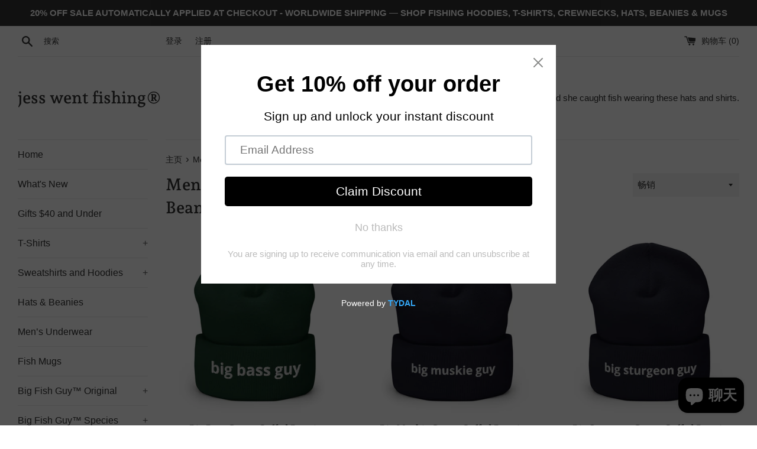

--- FILE ---
content_type: text/html; charset=utf-8
request_url: https://jesswentfishing.com/zh-cn/collections/mens-freshwater-beanies
body_size: 29598
content:
<!doctype html>
<html class="supports-no-js" lang="zh-CN">
<head>
  <meta charset="utf-8">
  <meta http-equiv="X-UA-Compatible" content="IE=edge,chrome=1">
  <meta name="viewport" content="width=device-width,initial-scale=1">
  <meta name="theme-color" content="">
  <link rel="canonical" href="https://jesswentfishing.com/zh-cn/collections/mens-freshwater-beanies">

  

  <title>
  Men&#39;s Freshwater Beanies &ndash; jess went fishing®
  </title>

  

  <!-- /snippets/social-meta-tags.liquid -->




<meta property="og:site_name" content="jess went fishing®">
<meta property="og:url" content="https://jesswentfishing.com/zh-cn/collections/mens-freshwater-beanies">
<meta property="og:title" content="Men&#39;s Freshwater Beanies">
<meta property="og:type" content="product.group">
<meta property="og:description" content="SHOP FISHING APPAREL AND MORE | Shop jess went fishing® for comfortable and unique fishing t-shirts, sweaters, hoodies, hats and mugs, made for a fisherman, by a fisherman. Explore our Big Fish Guy® Freshwater &amp; Saltwater Fishing Collections or Shop by Fish for fishing apparel, hats, beanies &amp; mugs by @jesswentfishing.">

<meta property="og:image" content="http://jesswentfishing.com/cdn/shop/files/335C9004-0FE8-4230-9E23-A7F4FE060D0D_f467cd8f-60e2-4180-821c-4b7247fb7566_1200x1200.jpg?v=1632459431">
<meta property="og:image:secure_url" content="https://jesswentfishing.com/cdn/shop/files/335C9004-0FE8-4230-9E23-A7F4FE060D0D_f467cd8f-60e2-4180-821c-4b7247fb7566_1200x1200.jpg?v=1632459431">


<meta name="twitter:card" content="summary_large_image">
<meta name="twitter:title" content="Men&#39;s Freshwater Beanies">
<meta name="twitter:description" content="SHOP FISHING APPAREL AND MORE | Shop jess went fishing® for comfortable and unique fishing t-shirts, sweaters, hoodies, hats and mugs, made for a fisherman, by a fisherman. Explore our Big Fish Guy® Freshwater &amp; Saltwater Fishing Collections or Shop by Fish for fishing apparel, hats, beanies &amp; mugs by @jesswentfishing.">

  <style data-shopify>
  :root {
    --color-body-text: #333333;
    --color-body: #ffffff;
  }
</style>


  <script>
    document.documentElement.className = document.documentElement.className.replace('supports-no-js', 'supports-js');

    var theme = {
      strings: {
        addToCart: "添加到购物车",
        itemAddedToCart: "产品已加入购物车！",
        soldOut: "售罄",
        unavailable: "不可用",
        viewCart: "查看购物车",
        zoomClose: "关闭 (Esc)",
        zoomPrev: "上一个（左箭头键）",
        zoomNext: "下一个（右箭头键）"
      },
      mapStrings: {
        addressError: "查找该地址时出错",
        addressNoResults: "未找到该地址的结果",
        addressQueryLimit: "您已超过 Google API 使用限制。考虑升级到\u003ca href=\"https:\/\/developers.google.com\/maps\/premium\/usage-limits\"\u003e高级套餐\u003c\/a\u003e。",
        authError: "对您的 Maps 账户进行身份验证时出现问题。"
      }
    };theme.breadcrumbs = {
        collection: {
          title: "Men's Freshwater Beanies",
          link: "https://jesswentfishing.com/zh-cn/collections/mens-freshwater-beanies"
        }
      };
      sessionStorage.setItem("breadcrumb", JSON.stringify(theme.breadcrumbs.collection));</script>

  <link href="//jesswentfishing.com/cdn/shop/t/3/assets/theme.scss.css?v=95045068563858777071764446159" rel="stylesheet" type="text/css" media="all" />

  <script>window.performance && window.performance.mark && window.performance.mark('shopify.content_for_header.start');</script><meta name="facebook-domain-verification" content="25bjxq80074m21gzpe3qadayilzvjo">
<meta name="facebook-domain-verification" content="eo16z8oltcroulllf6grpohhb04ohb">
<meta name="google-site-verification" content="8OOqx6TlIaN-0BcszmGvCNUiKBq_una4rslj-7E9wd4">
<meta id="shopify-digital-wallet" name="shopify-digital-wallet" content="/58458669211/digital_wallets/dialog">
<meta name="shopify-checkout-api-token" content="a2760b2a6db72df8acef7237505f90c2">
<link rel="alternate" type="application/atom+xml" title="Feed" href="/zh-cn/collections/mens-freshwater-beanies.atom" />
<link rel="alternate" hreflang="x-default" href="https://jesswentfishing.com/collections/mens-freshwater-beanies">
<link rel="alternate" hreflang="en" href="https://jesswentfishing.com/collections/mens-freshwater-beanies">
<link rel="alternate" hreflang="zh-Hans" href="https://jesswentfishing.com/zh/collections/mens-freshwater-beanies">
<link rel="alternate" hreflang="fr" href="https://jesswentfishing.com/fr/collections/mens-freshwater-beanies">
<link rel="alternate" hreflang="it" href="https://jesswentfishing.com/it/collections/mens-freshwater-beanies">
<link rel="alternate" hreflang="pt" href="https://jesswentfishing.com/pt/collections/mens-freshwater-beanies">
<link rel="alternate" hreflang="es" href="https://jesswentfishing.com/es/collections/mens-freshwater-beanies">
<link rel="alternate" hreflang="pt-BR" href="https://jesswentfishing.com/pt-br/collections/mens-freshwater-beanies">
<link rel="alternate" hreflang="en-CA" href="https://jesswentfishing.com/en-ca/collections/mens-freshwater-beanies">
<link rel="alternate" hreflang="zh-Hans-CN" href="https://jesswentfishing.com/zh-cn/collections/mens-freshwater-beanies">
<link rel="alternate" hreflang="en-MX" href="https://jesswentfishing.com/en-mx/collections/mens-freshwater-beanies">
<link rel="alternate" hreflang="zh-Hans-AC" href="https://jesswentfishing.com/zh/collections/mens-freshwater-beanies">
<link rel="alternate" hreflang="zh-Hans-AD" href="https://jesswentfishing.com/zh/collections/mens-freshwater-beanies">
<link rel="alternate" hreflang="zh-Hans-AE" href="https://jesswentfishing.com/zh/collections/mens-freshwater-beanies">
<link rel="alternate" hreflang="zh-Hans-AF" href="https://jesswentfishing.com/zh/collections/mens-freshwater-beanies">
<link rel="alternate" hreflang="zh-Hans-AG" href="https://jesswentfishing.com/zh/collections/mens-freshwater-beanies">
<link rel="alternate" hreflang="zh-Hans-AI" href="https://jesswentfishing.com/zh/collections/mens-freshwater-beanies">
<link rel="alternate" hreflang="zh-Hans-AL" href="https://jesswentfishing.com/zh/collections/mens-freshwater-beanies">
<link rel="alternate" hreflang="zh-Hans-AM" href="https://jesswentfishing.com/zh/collections/mens-freshwater-beanies">
<link rel="alternate" hreflang="zh-Hans-AO" href="https://jesswentfishing.com/zh/collections/mens-freshwater-beanies">
<link rel="alternate" hreflang="zh-Hans-AR" href="https://jesswentfishing.com/zh/collections/mens-freshwater-beanies">
<link rel="alternate" hreflang="zh-Hans-AT" href="https://jesswentfishing.com/zh/collections/mens-freshwater-beanies">
<link rel="alternate" hreflang="zh-Hans-AU" href="https://jesswentfishing.com/zh/collections/mens-freshwater-beanies">
<link rel="alternate" hreflang="zh-Hans-AW" href="https://jesswentfishing.com/zh/collections/mens-freshwater-beanies">
<link rel="alternate" hreflang="zh-Hans-AX" href="https://jesswentfishing.com/zh/collections/mens-freshwater-beanies">
<link rel="alternate" hreflang="zh-Hans-AZ" href="https://jesswentfishing.com/zh/collections/mens-freshwater-beanies">
<link rel="alternate" hreflang="zh-Hans-BA" href="https://jesswentfishing.com/zh/collections/mens-freshwater-beanies">
<link rel="alternate" hreflang="zh-Hans-BB" href="https://jesswentfishing.com/zh/collections/mens-freshwater-beanies">
<link rel="alternate" hreflang="zh-Hans-BD" href="https://jesswentfishing.com/zh/collections/mens-freshwater-beanies">
<link rel="alternate" hreflang="zh-Hans-BE" href="https://jesswentfishing.com/zh/collections/mens-freshwater-beanies">
<link rel="alternate" hreflang="zh-Hans-BF" href="https://jesswentfishing.com/zh/collections/mens-freshwater-beanies">
<link rel="alternate" hreflang="zh-Hans-BG" href="https://jesswentfishing.com/zh/collections/mens-freshwater-beanies">
<link rel="alternate" hreflang="zh-Hans-BH" href="https://jesswentfishing.com/zh/collections/mens-freshwater-beanies">
<link rel="alternate" hreflang="zh-Hans-BI" href="https://jesswentfishing.com/zh/collections/mens-freshwater-beanies">
<link rel="alternate" hreflang="zh-Hans-BJ" href="https://jesswentfishing.com/zh/collections/mens-freshwater-beanies">
<link rel="alternate" hreflang="zh-Hans-BL" href="https://jesswentfishing.com/zh/collections/mens-freshwater-beanies">
<link rel="alternate" hreflang="zh-Hans-BM" href="https://jesswentfishing.com/zh/collections/mens-freshwater-beanies">
<link rel="alternate" hreflang="zh-Hans-BN" href="https://jesswentfishing.com/zh/collections/mens-freshwater-beanies">
<link rel="alternate" hreflang="zh-Hans-BO" href="https://jesswentfishing.com/zh/collections/mens-freshwater-beanies">
<link rel="alternate" hreflang="zh-Hans-BQ" href="https://jesswentfishing.com/zh/collections/mens-freshwater-beanies">
<link rel="alternate" hreflang="zh-Hans-BS" href="https://jesswentfishing.com/zh/collections/mens-freshwater-beanies">
<link rel="alternate" hreflang="zh-Hans-BT" href="https://jesswentfishing.com/zh/collections/mens-freshwater-beanies">
<link rel="alternate" hreflang="zh-Hans-BW" href="https://jesswentfishing.com/zh/collections/mens-freshwater-beanies">
<link rel="alternate" hreflang="zh-Hans-BY" href="https://jesswentfishing.com/zh/collections/mens-freshwater-beanies">
<link rel="alternate" hreflang="zh-Hans-BZ" href="https://jesswentfishing.com/zh/collections/mens-freshwater-beanies">
<link rel="alternate" hreflang="zh-Hans-CC" href="https://jesswentfishing.com/zh/collections/mens-freshwater-beanies">
<link rel="alternate" hreflang="zh-Hans-CD" href="https://jesswentfishing.com/zh/collections/mens-freshwater-beanies">
<link rel="alternate" hreflang="zh-Hans-CF" href="https://jesswentfishing.com/zh/collections/mens-freshwater-beanies">
<link rel="alternate" hreflang="zh-Hans-CG" href="https://jesswentfishing.com/zh/collections/mens-freshwater-beanies">
<link rel="alternate" hreflang="zh-Hans-CH" href="https://jesswentfishing.com/zh/collections/mens-freshwater-beanies">
<link rel="alternate" hreflang="zh-Hans-CI" href="https://jesswentfishing.com/zh/collections/mens-freshwater-beanies">
<link rel="alternate" hreflang="zh-Hans-CK" href="https://jesswentfishing.com/zh/collections/mens-freshwater-beanies">
<link rel="alternate" hreflang="zh-Hans-CL" href="https://jesswentfishing.com/zh/collections/mens-freshwater-beanies">
<link rel="alternate" hreflang="zh-Hans-CM" href="https://jesswentfishing.com/zh/collections/mens-freshwater-beanies">
<link rel="alternate" hreflang="zh-Hans-CO" href="https://jesswentfishing.com/zh/collections/mens-freshwater-beanies">
<link rel="alternate" hreflang="zh-Hans-CR" href="https://jesswentfishing.com/zh/collections/mens-freshwater-beanies">
<link rel="alternate" hreflang="zh-Hans-CV" href="https://jesswentfishing.com/zh/collections/mens-freshwater-beanies">
<link rel="alternate" hreflang="zh-Hans-CW" href="https://jesswentfishing.com/zh/collections/mens-freshwater-beanies">
<link rel="alternate" hreflang="zh-Hans-CX" href="https://jesswentfishing.com/zh/collections/mens-freshwater-beanies">
<link rel="alternate" hreflang="zh-Hans-CY" href="https://jesswentfishing.com/zh/collections/mens-freshwater-beanies">
<link rel="alternate" hreflang="zh-Hans-CZ" href="https://jesswentfishing.com/zh/collections/mens-freshwater-beanies">
<link rel="alternate" hreflang="zh-Hans-DE" href="https://jesswentfishing.com/zh/collections/mens-freshwater-beanies">
<link rel="alternate" hreflang="zh-Hans-DJ" href="https://jesswentfishing.com/zh/collections/mens-freshwater-beanies">
<link rel="alternate" hreflang="zh-Hans-DK" href="https://jesswentfishing.com/zh/collections/mens-freshwater-beanies">
<link rel="alternate" hreflang="zh-Hans-DM" href="https://jesswentfishing.com/zh/collections/mens-freshwater-beanies">
<link rel="alternate" hreflang="zh-Hans-DO" href="https://jesswentfishing.com/zh/collections/mens-freshwater-beanies">
<link rel="alternate" hreflang="zh-Hans-DZ" href="https://jesswentfishing.com/zh/collections/mens-freshwater-beanies">
<link rel="alternate" hreflang="zh-Hans-EC" href="https://jesswentfishing.com/zh/collections/mens-freshwater-beanies">
<link rel="alternate" hreflang="zh-Hans-EE" href="https://jesswentfishing.com/zh/collections/mens-freshwater-beanies">
<link rel="alternate" hreflang="zh-Hans-EG" href="https://jesswentfishing.com/zh/collections/mens-freshwater-beanies">
<link rel="alternate" hreflang="zh-Hans-EH" href="https://jesswentfishing.com/zh/collections/mens-freshwater-beanies">
<link rel="alternate" hreflang="zh-Hans-ER" href="https://jesswentfishing.com/zh/collections/mens-freshwater-beanies">
<link rel="alternate" hreflang="zh-Hans-ES" href="https://jesswentfishing.com/zh/collections/mens-freshwater-beanies">
<link rel="alternate" hreflang="zh-Hans-ET" href="https://jesswentfishing.com/zh/collections/mens-freshwater-beanies">
<link rel="alternate" hreflang="zh-Hans-FI" href="https://jesswentfishing.com/zh/collections/mens-freshwater-beanies">
<link rel="alternate" hreflang="zh-Hans-FJ" href="https://jesswentfishing.com/zh/collections/mens-freshwater-beanies">
<link rel="alternate" hreflang="zh-Hans-FK" href="https://jesswentfishing.com/zh/collections/mens-freshwater-beanies">
<link rel="alternate" hreflang="zh-Hans-FO" href="https://jesswentfishing.com/zh/collections/mens-freshwater-beanies">
<link rel="alternate" hreflang="zh-Hans-FR" href="https://jesswentfishing.com/zh/collections/mens-freshwater-beanies">
<link rel="alternate" hreflang="zh-Hans-GA" href="https://jesswentfishing.com/zh/collections/mens-freshwater-beanies">
<link rel="alternate" hreflang="zh-Hans-GB" href="https://jesswentfishing.com/zh/collections/mens-freshwater-beanies">
<link rel="alternate" hreflang="zh-Hans-GD" href="https://jesswentfishing.com/zh/collections/mens-freshwater-beanies">
<link rel="alternate" hreflang="zh-Hans-GE" href="https://jesswentfishing.com/zh/collections/mens-freshwater-beanies">
<link rel="alternate" hreflang="zh-Hans-GF" href="https://jesswentfishing.com/zh/collections/mens-freshwater-beanies">
<link rel="alternate" hreflang="zh-Hans-GG" href="https://jesswentfishing.com/zh/collections/mens-freshwater-beanies">
<link rel="alternate" hreflang="zh-Hans-GH" href="https://jesswentfishing.com/zh/collections/mens-freshwater-beanies">
<link rel="alternate" hreflang="zh-Hans-GI" href="https://jesswentfishing.com/zh/collections/mens-freshwater-beanies">
<link rel="alternate" hreflang="zh-Hans-GL" href="https://jesswentfishing.com/zh/collections/mens-freshwater-beanies">
<link rel="alternate" hreflang="zh-Hans-GM" href="https://jesswentfishing.com/zh/collections/mens-freshwater-beanies">
<link rel="alternate" hreflang="zh-Hans-GN" href="https://jesswentfishing.com/zh/collections/mens-freshwater-beanies">
<link rel="alternate" hreflang="zh-Hans-GP" href="https://jesswentfishing.com/zh/collections/mens-freshwater-beanies">
<link rel="alternate" hreflang="zh-Hans-GQ" href="https://jesswentfishing.com/zh/collections/mens-freshwater-beanies">
<link rel="alternate" hreflang="zh-Hans-GR" href="https://jesswentfishing.com/zh/collections/mens-freshwater-beanies">
<link rel="alternate" hreflang="zh-Hans-GS" href="https://jesswentfishing.com/zh/collections/mens-freshwater-beanies">
<link rel="alternate" hreflang="zh-Hans-GT" href="https://jesswentfishing.com/zh/collections/mens-freshwater-beanies">
<link rel="alternate" hreflang="zh-Hans-GW" href="https://jesswentfishing.com/zh/collections/mens-freshwater-beanies">
<link rel="alternate" hreflang="zh-Hans-GY" href="https://jesswentfishing.com/zh/collections/mens-freshwater-beanies">
<link rel="alternate" hreflang="zh-Hans-HK" href="https://jesswentfishing.com/zh/collections/mens-freshwater-beanies">
<link rel="alternate" hreflang="zh-Hans-HN" href="https://jesswentfishing.com/zh/collections/mens-freshwater-beanies">
<link rel="alternate" hreflang="zh-Hans-HR" href="https://jesswentfishing.com/zh/collections/mens-freshwater-beanies">
<link rel="alternate" hreflang="zh-Hans-HT" href="https://jesswentfishing.com/zh/collections/mens-freshwater-beanies">
<link rel="alternate" hreflang="zh-Hans-HU" href="https://jesswentfishing.com/zh/collections/mens-freshwater-beanies">
<link rel="alternate" hreflang="zh-Hans-ID" href="https://jesswentfishing.com/zh/collections/mens-freshwater-beanies">
<link rel="alternate" hreflang="zh-Hans-IE" href="https://jesswentfishing.com/zh/collections/mens-freshwater-beanies">
<link rel="alternate" hreflang="zh-Hans-IL" href="https://jesswentfishing.com/zh/collections/mens-freshwater-beanies">
<link rel="alternate" hreflang="zh-Hans-IM" href="https://jesswentfishing.com/zh/collections/mens-freshwater-beanies">
<link rel="alternate" hreflang="zh-Hans-IN" href="https://jesswentfishing.com/zh/collections/mens-freshwater-beanies">
<link rel="alternate" hreflang="zh-Hans-IO" href="https://jesswentfishing.com/zh/collections/mens-freshwater-beanies">
<link rel="alternate" hreflang="zh-Hans-IQ" href="https://jesswentfishing.com/zh/collections/mens-freshwater-beanies">
<link rel="alternate" hreflang="zh-Hans-IS" href="https://jesswentfishing.com/zh/collections/mens-freshwater-beanies">
<link rel="alternate" hreflang="zh-Hans-IT" href="https://jesswentfishing.com/zh/collections/mens-freshwater-beanies">
<link rel="alternate" hreflang="zh-Hans-JE" href="https://jesswentfishing.com/zh/collections/mens-freshwater-beanies">
<link rel="alternate" hreflang="zh-Hans-JM" href="https://jesswentfishing.com/zh/collections/mens-freshwater-beanies">
<link rel="alternate" hreflang="zh-Hans-JO" href="https://jesswentfishing.com/zh/collections/mens-freshwater-beanies">
<link rel="alternate" hreflang="zh-Hans-JP" href="https://jesswentfishing.com/zh/collections/mens-freshwater-beanies">
<link rel="alternate" hreflang="zh-Hans-KE" href="https://jesswentfishing.com/zh/collections/mens-freshwater-beanies">
<link rel="alternate" hreflang="zh-Hans-KG" href="https://jesswentfishing.com/zh/collections/mens-freshwater-beanies">
<link rel="alternate" hreflang="zh-Hans-KH" href="https://jesswentfishing.com/zh/collections/mens-freshwater-beanies">
<link rel="alternate" hreflang="zh-Hans-KI" href="https://jesswentfishing.com/zh/collections/mens-freshwater-beanies">
<link rel="alternate" hreflang="zh-Hans-KM" href="https://jesswentfishing.com/zh/collections/mens-freshwater-beanies">
<link rel="alternate" hreflang="zh-Hans-KN" href="https://jesswentfishing.com/zh/collections/mens-freshwater-beanies">
<link rel="alternate" hreflang="zh-Hans-KR" href="https://jesswentfishing.com/zh/collections/mens-freshwater-beanies">
<link rel="alternate" hreflang="zh-Hans-KW" href="https://jesswentfishing.com/zh/collections/mens-freshwater-beanies">
<link rel="alternate" hreflang="zh-Hans-KY" href="https://jesswentfishing.com/zh/collections/mens-freshwater-beanies">
<link rel="alternate" hreflang="zh-Hans-KZ" href="https://jesswentfishing.com/zh/collections/mens-freshwater-beanies">
<link rel="alternate" hreflang="zh-Hans-LA" href="https://jesswentfishing.com/zh/collections/mens-freshwater-beanies">
<link rel="alternate" hreflang="zh-Hans-LB" href="https://jesswentfishing.com/zh/collections/mens-freshwater-beanies">
<link rel="alternate" hreflang="zh-Hans-LC" href="https://jesswentfishing.com/zh/collections/mens-freshwater-beanies">
<link rel="alternate" hreflang="zh-Hans-LI" href="https://jesswentfishing.com/zh/collections/mens-freshwater-beanies">
<link rel="alternate" hreflang="zh-Hans-LK" href="https://jesswentfishing.com/zh/collections/mens-freshwater-beanies">
<link rel="alternate" hreflang="zh-Hans-LR" href="https://jesswentfishing.com/zh/collections/mens-freshwater-beanies">
<link rel="alternate" hreflang="zh-Hans-LS" href="https://jesswentfishing.com/zh/collections/mens-freshwater-beanies">
<link rel="alternate" hreflang="zh-Hans-LT" href="https://jesswentfishing.com/zh/collections/mens-freshwater-beanies">
<link rel="alternate" hreflang="zh-Hans-LU" href="https://jesswentfishing.com/zh/collections/mens-freshwater-beanies">
<link rel="alternate" hreflang="zh-Hans-LV" href="https://jesswentfishing.com/zh/collections/mens-freshwater-beanies">
<link rel="alternate" hreflang="zh-Hans-LY" href="https://jesswentfishing.com/zh/collections/mens-freshwater-beanies">
<link rel="alternate" hreflang="zh-Hans-MA" href="https://jesswentfishing.com/zh/collections/mens-freshwater-beanies">
<link rel="alternate" hreflang="zh-Hans-MC" href="https://jesswentfishing.com/zh/collections/mens-freshwater-beanies">
<link rel="alternate" hreflang="zh-Hans-MD" href="https://jesswentfishing.com/zh/collections/mens-freshwater-beanies">
<link rel="alternate" hreflang="zh-Hans-ME" href="https://jesswentfishing.com/zh/collections/mens-freshwater-beanies">
<link rel="alternate" hreflang="zh-Hans-MF" href="https://jesswentfishing.com/zh/collections/mens-freshwater-beanies">
<link rel="alternate" hreflang="zh-Hans-MG" href="https://jesswentfishing.com/zh/collections/mens-freshwater-beanies">
<link rel="alternate" hreflang="zh-Hans-MK" href="https://jesswentfishing.com/zh/collections/mens-freshwater-beanies">
<link rel="alternate" hreflang="zh-Hans-ML" href="https://jesswentfishing.com/zh/collections/mens-freshwater-beanies">
<link rel="alternate" hreflang="zh-Hans-MM" href="https://jesswentfishing.com/zh/collections/mens-freshwater-beanies">
<link rel="alternate" hreflang="zh-Hans-MN" href="https://jesswentfishing.com/zh/collections/mens-freshwater-beanies">
<link rel="alternate" hreflang="zh-Hans-MO" href="https://jesswentfishing.com/zh/collections/mens-freshwater-beanies">
<link rel="alternate" hreflang="zh-Hans-MQ" href="https://jesswentfishing.com/zh/collections/mens-freshwater-beanies">
<link rel="alternate" hreflang="zh-Hans-MR" href="https://jesswentfishing.com/zh/collections/mens-freshwater-beanies">
<link rel="alternate" hreflang="zh-Hans-MS" href="https://jesswentfishing.com/zh/collections/mens-freshwater-beanies">
<link rel="alternate" hreflang="zh-Hans-MT" href="https://jesswentfishing.com/zh/collections/mens-freshwater-beanies">
<link rel="alternate" hreflang="zh-Hans-MU" href="https://jesswentfishing.com/zh/collections/mens-freshwater-beanies">
<link rel="alternate" hreflang="zh-Hans-MV" href="https://jesswentfishing.com/zh/collections/mens-freshwater-beanies">
<link rel="alternate" hreflang="zh-Hans-MW" href="https://jesswentfishing.com/zh/collections/mens-freshwater-beanies">
<link rel="alternate" hreflang="zh-Hans-MY" href="https://jesswentfishing.com/zh/collections/mens-freshwater-beanies">
<link rel="alternate" hreflang="zh-Hans-MZ" href="https://jesswentfishing.com/zh/collections/mens-freshwater-beanies">
<link rel="alternate" hreflang="zh-Hans-NA" href="https://jesswentfishing.com/zh/collections/mens-freshwater-beanies">
<link rel="alternate" hreflang="zh-Hans-NC" href="https://jesswentfishing.com/zh/collections/mens-freshwater-beanies">
<link rel="alternate" hreflang="zh-Hans-NE" href="https://jesswentfishing.com/zh/collections/mens-freshwater-beanies">
<link rel="alternate" hreflang="zh-Hans-NF" href="https://jesswentfishing.com/zh/collections/mens-freshwater-beanies">
<link rel="alternate" hreflang="zh-Hans-NG" href="https://jesswentfishing.com/zh/collections/mens-freshwater-beanies">
<link rel="alternate" hreflang="zh-Hans-NI" href="https://jesswentfishing.com/zh/collections/mens-freshwater-beanies">
<link rel="alternate" hreflang="zh-Hans-NL" href="https://jesswentfishing.com/zh/collections/mens-freshwater-beanies">
<link rel="alternate" hreflang="zh-Hans-NO" href="https://jesswentfishing.com/zh/collections/mens-freshwater-beanies">
<link rel="alternate" hreflang="zh-Hans-NP" href="https://jesswentfishing.com/zh/collections/mens-freshwater-beanies">
<link rel="alternate" hreflang="zh-Hans-NR" href="https://jesswentfishing.com/zh/collections/mens-freshwater-beanies">
<link rel="alternate" hreflang="zh-Hans-NU" href="https://jesswentfishing.com/zh/collections/mens-freshwater-beanies">
<link rel="alternate" hreflang="zh-Hans-NZ" href="https://jesswentfishing.com/zh/collections/mens-freshwater-beanies">
<link rel="alternate" hreflang="zh-Hans-OM" href="https://jesswentfishing.com/zh/collections/mens-freshwater-beanies">
<link rel="alternate" hreflang="zh-Hans-PA" href="https://jesswentfishing.com/zh/collections/mens-freshwater-beanies">
<link rel="alternate" hreflang="zh-Hans-PE" href="https://jesswentfishing.com/zh/collections/mens-freshwater-beanies">
<link rel="alternate" hreflang="zh-Hans-PF" href="https://jesswentfishing.com/zh/collections/mens-freshwater-beanies">
<link rel="alternate" hreflang="zh-Hans-PG" href="https://jesswentfishing.com/zh/collections/mens-freshwater-beanies">
<link rel="alternate" hreflang="zh-Hans-PH" href="https://jesswentfishing.com/zh/collections/mens-freshwater-beanies">
<link rel="alternate" hreflang="zh-Hans-PK" href="https://jesswentfishing.com/zh/collections/mens-freshwater-beanies">
<link rel="alternate" hreflang="zh-Hans-PL" href="https://jesswentfishing.com/zh/collections/mens-freshwater-beanies">
<link rel="alternate" hreflang="zh-Hans-PM" href="https://jesswentfishing.com/zh/collections/mens-freshwater-beanies">
<link rel="alternate" hreflang="zh-Hans-PN" href="https://jesswentfishing.com/zh/collections/mens-freshwater-beanies">
<link rel="alternate" hreflang="zh-Hans-PS" href="https://jesswentfishing.com/zh/collections/mens-freshwater-beanies">
<link rel="alternate" hreflang="zh-Hans-PT" href="https://jesswentfishing.com/zh/collections/mens-freshwater-beanies">
<link rel="alternate" hreflang="zh-Hans-PY" href="https://jesswentfishing.com/zh/collections/mens-freshwater-beanies">
<link rel="alternate" hreflang="zh-Hans-QA" href="https://jesswentfishing.com/zh/collections/mens-freshwater-beanies">
<link rel="alternate" hreflang="zh-Hans-RE" href="https://jesswentfishing.com/zh/collections/mens-freshwater-beanies">
<link rel="alternate" hreflang="zh-Hans-RO" href="https://jesswentfishing.com/zh/collections/mens-freshwater-beanies">
<link rel="alternate" hreflang="zh-Hans-RS" href="https://jesswentfishing.com/zh/collections/mens-freshwater-beanies">
<link rel="alternate" hreflang="zh-Hans-RU" href="https://jesswentfishing.com/zh/collections/mens-freshwater-beanies">
<link rel="alternate" hreflang="zh-Hans-RW" href="https://jesswentfishing.com/zh/collections/mens-freshwater-beanies">
<link rel="alternate" hreflang="zh-Hans-SA" href="https://jesswentfishing.com/zh/collections/mens-freshwater-beanies">
<link rel="alternate" hreflang="zh-Hans-SB" href="https://jesswentfishing.com/zh/collections/mens-freshwater-beanies">
<link rel="alternate" hreflang="zh-Hans-SC" href="https://jesswentfishing.com/zh/collections/mens-freshwater-beanies">
<link rel="alternate" hreflang="zh-Hans-SD" href="https://jesswentfishing.com/zh/collections/mens-freshwater-beanies">
<link rel="alternate" hreflang="zh-Hans-SE" href="https://jesswentfishing.com/zh/collections/mens-freshwater-beanies">
<link rel="alternate" hreflang="zh-Hans-SG" href="https://jesswentfishing.com/zh/collections/mens-freshwater-beanies">
<link rel="alternate" hreflang="zh-Hans-SH" href="https://jesswentfishing.com/zh/collections/mens-freshwater-beanies">
<link rel="alternate" hreflang="zh-Hans-SI" href="https://jesswentfishing.com/zh/collections/mens-freshwater-beanies">
<link rel="alternate" hreflang="zh-Hans-SJ" href="https://jesswentfishing.com/zh/collections/mens-freshwater-beanies">
<link rel="alternate" hreflang="zh-Hans-SK" href="https://jesswentfishing.com/zh/collections/mens-freshwater-beanies">
<link rel="alternate" hreflang="zh-Hans-SL" href="https://jesswentfishing.com/zh/collections/mens-freshwater-beanies">
<link rel="alternate" hreflang="zh-Hans-SM" href="https://jesswentfishing.com/zh/collections/mens-freshwater-beanies">
<link rel="alternate" hreflang="zh-Hans-SN" href="https://jesswentfishing.com/zh/collections/mens-freshwater-beanies">
<link rel="alternate" hreflang="zh-Hans-SO" href="https://jesswentfishing.com/zh/collections/mens-freshwater-beanies">
<link rel="alternate" hreflang="zh-Hans-SR" href="https://jesswentfishing.com/zh/collections/mens-freshwater-beanies">
<link rel="alternate" hreflang="zh-Hans-SS" href="https://jesswentfishing.com/zh/collections/mens-freshwater-beanies">
<link rel="alternate" hreflang="zh-Hans-ST" href="https://jesswentfishing.com/zh/collections/mens-freshwater-beanies">
<link rel="alternate" hreflang="zh-Hans-SV" href="https://jesswentfishing.com/zh/collections/mens-freshwater-beanies">
<link rel="alternate" hreflang="zh-Hans-SX" href="https://jesswentfishing.com/zh/collections/mens-freshwater-beanies">
<link rel="alternate" hreflang="zh-Hans-SZ" href="https://jesswentfishing.com/zh/collections/mens-freshwater-beanies">
<link rel="alternate" hreflang="zh-Hans-TA" href="https://jesswentfishing.com/zh/collections/mens-freshwater-beanies">
<link rel="alternate" hreflang="zh-Hans-TC" href="https://jesswentfishing.com/zh/collections/mens-freshwater-beanies">
<link rel="alternate" hreflang="zh-Hans-TD" href="https://jesswentfishing.com/zh/collections/mens-freshwater-beanies">
<link rel="alternate" hreflang="zh-Hans-TF" href="https://jesswentfishing.com/zh/collections/mens-freshwater-beanies">
<link rel="alternate" hreflang="zh-Hans-TG" href="https://jesswentfishing.com/zh/collections/mens-freshwater-beanies">
<link rel="alternate" hreflang="zh-Hans-TH" href="https://jesswentfishing.com/zh/collections/mens-freshwater-beanies">
<link rel="alternate" hreflang="zh-Hans-TJ" href="https://jesswentfishing.com/zh/collections/mens-freshwater-beanies">
<link rel="alternate" hreflang="zh-Hans-TK" href="https://jesswentfishing.com/zh/collections/mens-freshwater-beanies">
<link rel="alternate" hreflang="zh-Hans-TL" href="https://jesswentfishing.com/zh/collections/mens-freshwater-beanies">
<link rel="alternate" hreflang="zh-Hans-TM" href="https://jesswentfishing.com/zh/collections/mens-freshwater-beanies">
<link rel="alternate" hreflang="zh-Hans-TN" href="https://jesswentfishing.com/zh/collections/mens-freshwater-beanies">
<link rel="alternate" hreflang="zh-Hans-TO" href="https://jesswentfishing.com/zh/collections/mens-freshwater-beanies">
<link rel="alternate" hreflang="zh-Hans-TR" href="https://jesswentfishing.com/zh/collections/mens-freshwater-beanies">
<link rel="alternate" hreflang="zh-Hans-TT" href="https://jesswentfishing.com/zh/collections/mens-freshwater-beanies">
<link rel="alternate" hreflang="zh-Hans-TV" href="https://jesswentfishing.com/zh/collections/mens-freshwater-beanies">
<link rel="alternate" hreflang="zh-Hans-TW" href="https://jesswentfishing.com/zh/collections/mens-freshwater-beanies">
<link rel="alternate" hreflang="zh-Hans-TZ" href="https://jesswentfishing.com/zh/collections/mens-freshwater-beanies">
<link rel="alternate" hreflang="zh-Hans-UA" href="https://jesswentfishing.com/zh/collections/mens-freshwater-beanies">
<link rel="alternate" hreflang="zh-Hans-UG" href="https://jesswentfishing.com/zh/collections/mens-freshwater-beanies">
<link rel="alternate" hreflang="zh-Hans-UM" href="https://jesswentfishing.com/zh/collections/mens-freshwater-beanies">
<link rel="alternate" hreflang="zh-Hans-US" href="https://jesswentfishing.com/zh/collections/mens-freshwater-beanies">
<link rel="alternate" hreflang="zh-Hans-UY" href="https://jesswentfishing.com/zh/collections/mens-freshwater-beanies">
<link rel="alternate" hreflang="zh-Hans-UZ" href="https://jesswentfishing.com/zh/collections/mens-freshwater-beanies">
<link rel="alternate" hreflang="zh-Hans-VA" href="https://jesswentfishing.com/zh/collections/mens-freshwater-beanies">
<link rel="alternate" hreflang="zh-Hans-VC" href="https://jesswentfishing.com/zh/collections/mens-freshwater-beanies">
<link rel="alternate" hreflang="zh-Hans-VE" href="https://jesswentfishing.com/zh/collections/mens-freshwater-beanies">
<link rel="alternate" hreflang="zh-Hans-VG" href="https://jesswentfishing.com/zh/collections/mens-freshwater-beanies">
<link rel="alternate" hreflang="zh-Hans-VN" href="https://jesswentfishing.com/zh/collections/mens-freshwater-beanies">
<link rel="alternate" hreflang="zh-Hans-VU" href="https://jesswentfishing.com/zh/collections/mens-freshwater-beanies">
<link rel="alternate" hreflang="zh-Hans-WF" href="https://jesswentfishing.com/zh/collections/mens-freshwater-beanies">
<link rel="alternate" hreflang="zh-Hans-WS" href="https://jesswentfishing.com/zh/collections/mens-freshwater-beanies">
<link rel="alternate" hreflang="zh-Hans-XK" href="https://jesswentfishing.com/zh/collections/mens-freshwater-beanies">
<link rel="alternate" hreflang="zh-Hans-YE" href="https://jesswentfishing.com/zh/collections/mens-freshwater-beanies">
<link rel="alternate" hreflang="zh-Hans-YT" href="https://jesswentfishing.com/zh/collections/mens-freshwater-beanies">
<link rel="alternate" hreflang="zh-Hans-ZA" href="https://jesswentfishing.com/zh/collections/mens-freshwater-beanies">
<link rel="alternate" hreflang="zh-Hans-ZM" href="https://jesswentfishing.com/zh/collections/mens-freshwater-beanies">
<link rel="alternate" hreflang="zh-Hans-ZW" href="https://jesswentfishing.com/zh/collections/mens-freshwater-beanies">
<link rel="alternate" type="application/json+oembed" href="https://jesswentfishing.com/zh-cn/collections/mens-freshwater-beanies.oembed">
<script async="async" src="/checkouts/internal/preloads.js?locale=zh-CN"></script>
<link rel="preconnect" href="https://shop.app" crossorigin="anonymous">
<script async="async" src="https://shop.app/checkouts/internal/preloads.js?locale=zh-CN&shop_id=58458669211" crossorigin="anonymous"></script>
<script id="apple-pay-shop-capabilities" type="application/json">{"shopId":58458669211,"countryCode":"CA","currencyCode":"USD","merchantCapabilities":["supports3DS"],"merchantId":"gid:\/\/shopify\/Shop\/58458669211","merchantName":"jess went fishing®","requiredBillingContactFields":["postalAddress","email","phone"],"requiredShippingContactFields":["postalAddress","email","phone"],"shippingType":"shipping","supportedNetworks":["visa","masterCard","amex","discover","jcb"],"total":{"type":"pending","label":"jess went fishing®","amount":"1.00"},"shopifyPaymentsEnabled":true,"supportsSubscriptions":true}</script>
<script id="shopify-features" type="application/json">{"accessToken":"a2760b2a6db72df8acef7237505f90c2","betas":["rich-media-storefront-analytics"],"domain":"jesswentfishing.com","predictiveSearch":true,"shopId":58458669211,"locale":"zh-cn"}</script>
<script>var Shopify = Shopify || {};
Shopify.shop = "jess-went-fishing.myshopify.com";
Shopify.locale = "zh-CN";
Shopify.currency = {"active":"USD","rate":"1.0"};
Shopify.country = "CN";
Shopify.theme = {"name":"Simple","id":125543547035,"schema_name":"Simple","schema_version":"12.5.1","theme_store_id":578,"role":"main"};
Shopify.theme.handle = "null";
Shopify.theme.style = {"id":null,"handle":null};
Shopify.cdnHost = "jesswentfishing.com/cdn";
Shopify.routes = Shopify.routes || {};
Shopify.routes.root = "/zh-cn/";</script>
<script type="module">!function(o){(o.Shopify=o.Shopify||{}).modules=!0}(window);</script>
<script>!function(o){function n(){var o=[];function n(){o.push(Array.prototype.slice.apply(arguments))}return n.q=o,n}var t=o.Shopify=o.Shopify||{};t.loadFeatures=n(),t.autoloadFeatures=n()}(window);</script>
<script>
  window.ShopifyPay = window.ShopifyPay || {};
  window.ShopifyPay.apiHost = "shop.app\/pay";
  window.ShopifyPay.redirectState = null;
</script>
<script id="shop-js-analytics" type="application/json">{"pageType":"collection"}</script>
<script defer="defer" async type="module" src="//jesswentfishing.com/cdn/shopifycloud/shop-js/modules/v2/client.init-shop-cart-sync_DOeOI85m.zh-CN.esm.js"></script>
<script defer="defer" async type="module" src="//jesswentfishing.com/cdn/shopifycloud/shop-js/modules/v2/chunk.common_CNX97BC6.esm.js"></script>
<script defer="defer" async type="module" src="//jesswentfishing.com/cdn/shopifycloud/shop-js/modules/v2/chunk.modal_DW02LmOA.esm.js"></script>
<script type="module">
  await import("//jesswentfishing.com/cdn/shopifycloud/shop-js/modules/v2/client.init-shop-cart-sync_DOeOI85m.zh-CN.esm.js");
await import("//jesswentfishing.com/cdn/shopifycloud/shop-js/modules/v2/chunk.common_CNX97BC6.esm.js");
await import("//jesswentfishing.com/cdn/shopifycloud/shop-js/modules/v2/chunk.modal_DW02LmOA.esm.js");

  window.Shopify.SignInWithShop?.initShopCartSync?.({"fedCMEnabled":true,"windoidEnabled":true});

</script>
<script>
  window.Shopify = window.Shopify || {};
  if (!window.Shopify.featureAssets) window.Shopify.featureAssets = {};
  window.Shopify.featureAssets['shop-js'] = {"shop-cart-sync":["modules/v2/client.shop-cart-sync_DQ5R7mxa.zh-CN.esm.js","modules/v2/chunk.common_CNX97BC6.esm.js","modules/v2/chunk.modal_DW02LmOA.esm.js"],"init-fed-cm":["modules/v2/client.init-fed-cm_35l71gwP.zh-CN.esm.js","modules/v2/chunk.common_CNX97BC6.esm.js","modules/v2/chunk.modal_DW02LmOA.esm.js"],"shop-cash-offers":["modules/v2/client.shop-cash-offers_CFT9K2X2.zh-CN.esm.js","modules/v2/chunk.common_CNX97BC6.esm.js","modules/v2/chunk.modal_DW02LmOA.esm.js"],"shop-login-button":["modules/v2/client.shop-login-button_mArElcba.zh-CN.esm.js","modules/v2/chunk.common_CNX97BC6.esm.js","modules/v2/chunk.modal_DW02LmOA.esm.js"],"pay-button":["modules/v2/client.pay-button_CfwDfvJN.zh-CN.esm.js","modules/v2/chunk.common_CNX97BC6.esm.js","modules/v2/chunk.modal_DW02LmOA.esm.js"],"shop-button":["modules/v2/client.shop-button_OUSYwYgX.zh-CN.esm.js","modules/v2/chunk.common_CNX97BC6.esm.js","modules/v2/chunk.modal_DW02LmOA.esm.js"],"avatar":["modules/v2/client.avatar_BTnouDA3.zh-CN.esm.js"],"init-windoid":["modules/v2/client.init-windoid_BP6zOQoH.zh-CN.esm.js","modules/v2/chunk.common_CNX97BC6.esm.js","modules/v2/chunk.modal_DW02LmOA.esm.js"],"init-shop-for-new-customer-accounts":["modules/v2/client.init-shop-for-new-customer-accounts_B1W-h9Xk.zh-CN.esm.js","modules/v2/client.shop-login-button_mArElcba.zh-CN.esm.js","modules/v2/chunk.common_CNX97BC6.esm.js","modules/v2/chunk.modal_DW02LmOA.esm.js"],"init-shop-email-lookup-coordinator":["modules/v2/client.init-shop-email-lookup-coordinator_D6DZIgdR.zh-CN.esm.js","modules/v2/chunk.common_CNX97BC6.esm.js","modules/v2/chunk.modal_DW02LmOA.esm.js"],"init-shop-cart-sync":["modules/v2/client.init-shop-cart-sync_DOeOI85m.zh-CN.esm.js","modules/v2/chunk.common_CNX97BC6.esm.js","modules/v2/chunk.modal_DW02LmOA.esm.js"],"shop-toast-manager":["modules/v2/client.shop-toast-manager_Ck6nr7KU.zh-CN.esm.js","modules/v2/chunk.common_CNX97BC6.esm.js","modules/v2/chunk.modal_DW02LmOA.esm.js"],"init-customer-accounts":["modules/v2/client.init-customer-accounts_B88YdSwu.zh-CN.esm.js","modules/v2/client.shop-login-button_mArElcba.zh-CN.esm.js","modules/v2/chunk.common_CNX97BC6.esm.js","modules/v2/chunk.modal_DW02LmOA.esm.js"],"init-customer-accounts-sign-up":["modules/v2/client.init-customer-accounts-sign-up_NS53s9X1.zh-CN.esm.js","modules/v2/client.shop-login-button_mArElcba.zh-CN.esm.js","modules/v2/chunk.common_CNX97BC6.esm.js","modules/v2/chunk.modal_DW02LmOA.esm.js"],"shop-follow-button":["modules/v2/client.shop-follow-button_uFPBCXuD.zh-CN.esm.js","modules/v2/chunk.common_CNX97BC6.esm.js","modules/v2/chunk.modal_DW02LmOA.esm.js"],"checkout-modal":["modules/v2/client.checkout-modal_ChZVbENA.zh-CN.esm.js","modules/v2/chunk.common_CNX97BC6.esm.js","modules/v2/chunk.modal_DW02LmOA.esm.js"],"shop-login":["modules/v2/client.shop-login_SmcAnPzv.zh-CN.esm.js","modules/v2/chunk.common_CNX97BC6.esm.js","modules/v2/chunk.modal_DW02LmOA.esm.js"],"lead-capture":["modules/v2/client.lead-capture_Cy6UCOcK.zh-CN.esm.js","modules/v2/chunk.common_CNX97BC6.esm.js","modules/v2/chunk.modal_DW02LmOA.esm.js"],"payment-terms":["modules/v2/client.payment-terms_B1n125dT.zh-CN.esm.js","modules/v2/chunk.common_CNX97BC6.esm.js","modules/v2/chunk.modal_DW02LmOA.esm.js"]};
</script>
<script>(function() {
  var isLoaded = false;
  function asyncLoad() {
    if (isLoaded) return;
    isLoaded = true;
    var urls = ["https:\/\/cdn.shopifycdn.net\/s\/files\/1\/0594\/3984\/1432\/files\/loadGoodCurrency.js?shop=jess-went-fishing.myshopify.com","https:\/\/coupon-x.premio.io\/assets\/js\/shopify-cx-fronted.js?shop=jess-went-fishing.myshopify.com","https:\/\/cdn.shopify.com\/s\/files\/1\/0584\/5866\/9211\/t\/6\/assets\/pop_58458669211.js?v=1669145607\u0026shop=jess-went-fishing.myshopify.com","\/\/cdn.shopify.com\/proxy\/c3d10fa6a8e6a9e055220754d9809fb1254f165767abcda7ca102fde42adaf71\/static.cdn.printful.com\/static\/js\/external\/shopify-product-customizer.js?v=0.28\u0026shop=jess-went-fishing.myshopify.com\u0026sp-cache-control=cHVibGljLCBtYXgtYWdlPTkwMA","https:\/\/cdn.hextom.com\/js\/freeshippingbar.js?shop=jess-went-fishing.myshopify.com"];
    for (var i = 0; i < urls.length; i++) {
      var s = document.createElement('script');
      s.type = 'text/javascript';
      s.async = true;
      s.src = urls[i];
      var x = document.getElementsByTagName('script')[0];
      x.parentNode.insertBefore(s, x);
    }
  };
  if(window.attachEvent) {
    window.attachEvent('onload', asyncLoad);
  } else {
    window.addEventListener('load', asyncLoad, false);
  }
})();</script>
<script id="__st">var __st={"a":58458669211,"offset":-18000,"reqid":"e029d94a-fc31-435b-a62a-c58ec984a622-1769402430","pageurl":"jesswentfishing.com\/zh-cn\/collections\/mens-freshwater-beanies","u":"7ee011aaab2c","p":"collection","rtyp":"collection","rid":275847020699};</script>
<script>window.ShopifyPaypalV4VisibilityTracking = true;</script>
<script id="captcha-bootstrap">!function(){'use strict';const t='contact',e='account',n='new_comment',o=[[t,t],['blogs',n],['comments',n],[t,'customer']],c=[[e,'customer_login'],[e,'guest_login'],[e,'recover_customer_password'],[e,'create_customer']],r=t=>t.map((([t,e])=>`form[action*='/${t}']:not([data-nocaptcha='true']) input[name='form_type'][value='${e}']`)).join(','),a=t=>()=>t?[...document.querySelectorAll(t)].map((t=>t.form)):[];function s(){const t=[...o],e=r(t);return a(e)}const i='password',u='form_key',d=['recaptcha-v3-token','g-recaptcha-response','h-captcha-response',i],f=()=>{try{return window.sessionStorage}catch{return}},m='__shopify_v',_=t=>t.elements[u];function p(t,e,n=!1){try{const o=window.sessionStorage,c=JSON.parse(o.getItem(e)),{data:r}=function(t){const{data:e,action:n}=t;return t[m]||n?{data:e,action:n}:{data:t,action:n}}(c);for(const[e,n]of Object.entries(r))t.elements[e]&&(t.elements[e].value=n);n&&o.removeItem(e)}catch(o){console.error('form repopulation failed',{error:o})}}const l='form_type',E='cptcha';function T(t){t.dataset[E]=!0}const w=window,h=w.document,L='Shopify',v='ce_forms',y='captcha';let A=!1;((t,e)=>{const n=(g='f06e6c50-85a8-45c8-87d0-21a2b65856fe',I='https://cdn.shopify.com/shopifycloud/storefront-forms-hcaptcha/ce_storefront_forms_captcha_hcaptcha.v1.5.2.iife.js',D={infoText:'受 hCaptcha 保护',privacyText:'隐私',termsText:'条款'},(t,e,n)=>{const o=w[L][v],c=o.bindForm;if(c)return c(t,g,e,D).then(n);var r;o.q.push([[t,g,e,D],n]),r=I,A||(h.body.append(Object.assign(h.createElement('script'),{id:'captcha-provider',async:!0,src:r})),A=!0)});var g,I,D;w[L]=w[L]||{},w[L][v]=w[L][v]||{},w[L][v].q=[],w[L][y]=w[L][y]||{},w[L][y].protect=function(t,e){n(t,void 0,e),T(t)},Object.freeze(w[L][y]),function(t,e,n,w,h,L){const[v,y,A,g]=function(t,e,n){const i=e?o:[],u=t?c:[],d=[...i,...u],f=r(d),m=r(i),_=r(d.filter((([t,e])=>n.includes(e))));return[a(f),a(m),a(_),s()]}(w,h,L),I=t=>{const e=t.target;return e instanceof HTMLFormElement?e:e&&e.form},D=t=>v().includes(t);t.addEventListener('submit',(t=>{const e=I(t);if(!e)return;const n=D(e)&&!e.dataset.hcaptchaBound&&!e.dataset.recaptchaBound,o=_(e),c=g().includes(e)&&(!o||!o.value);(n||c)&&t.preventDefault(),c&&!n&&(function(t){try{if(!f())return;!function(t){const e=f();if(!e)return;const n=_(t);if(!n)return;const o=n.value;o&&e.removeItem(o)}(t);const e=Array.from(Array(32),(()=>Math.random().toString(36)[2])).join('');!function(t,e){_(t)||t.append(Object.assign(document.createElement('input'),{type:'hidden',name:u})),t.elements[u].value=e}(t,e),function(t,e){const n=f();if(!n)return;const o=[...t.querySelectorAll(`input[type='${i}']`)].map((({name:t})=>t)),c=[...d,...o],r={};for(const[a,s]of new FormData(t).entries())c.includes(a)||(r[a]=s);n.setItem(e,JSON.stringify({[m]:1,action:t.action,data:r}))}(t,e)}catch(e){console.error('failed to persist form',e)}}(e),e.submit())}));const S=(t,e)=>{t&&!t.dataset[E]&&(n(t,e.some((e=>e===t))),T(t))};for(const o of['focusin','change'])t.addEventListener(o,(t=>{const e=I(t);D(e)&&S(e,y())}));const B=e.get('form_key'),M=e.get(l),P=B&&M;t.addEventListener('DOMContentLoaded',(()=>{const t=y();if(P)for(const e of t)e.elements[l].value===M&&p(e,B);[...new Set([...A(),...v().filter((t=>'true'===t.dataset.shopifyCaptcha))])].forEach((e=>S(e,t)))}))}(h,new URLSearchParams(w.location.search),n,t,e,['guest_login'])})(!0,!0)}();</script>
<script integrity="sha256-4kQ18oKyAcykRKYeNunJcIwy7WH5gtpwJnB7kiuLZ1E=" data-source-attribution="shopify.loadfeatures" defer="defer" src="//jesswentfishing.com/cdn/shopifycloud/storefront/assets/storefront/load_feature-a0a9edcb.js" crossorigin="anonymous"></script>
<script crossorigin="anonymous" defer="defer" src="//jesswentfishing.com/cdn/shopifycloud/storefront/assets/shopify_pay/storefront-65b4c6d7.js?v=20250812"></script>
<script data-source-attribution="shopify.dynamic_checkout.dynamic.init">var Shopify=Shopify||{};Shopify.PaymentButton=Shopify.PaymentButton||{isStorefrontPortableWallets:!0,init:function(){window.Shopify.PaymentButton.init=function(){};var t=document.createElement("script");t.src="https://jesswentfishing.com/cdn/shopifycloud/portable-wallets/latest/portable-wallets.zh-cn.js",t.type="module",document.head.appendChild(t)}};
</script>
<script data-source-attribution="shopify.dynamic_checkout.buyer_consent">
  function portableWalletsHideBuyerConsent(e){var t=document.getElementById("shopify-buyer-consent"),n=document.getElementById("shopify-subscription-policy-button");t&&n&&(t.classList.add("hidden"),t.setAttribute("aria-hidden","true"),n.removeEventListener("click",e))}function portableWalletsShowBuyerConsent(e){var t=document.getElementById("shopify-buyer-consent"),n=document.getElementById("shopify-subscription-policy-button");t&&n&&(t.classList.remove("hidden"),t.removeAttribute("aria-hidden"),n.addEventListener("click",e))}window.Shopify?.PaymentButton&&(window.Shopify.PaymentButton.hideBuyerConsent=portableWalletsHideBuyerConsent,window.Shopify.PaymentButton.showBuyerConsent=portableWalletsShowBuyerConsent);
</script>
<script data-source-attribution="shopify.dynamic_checkout.cart.bootstrap">document.addEventListener("DOMContentLoaded",(function(){function t(){return document.querySelector("shopify-accelerated-checkout-cart, shopify-accelerated-checkout")}if(t())Shopify.PaymentButton.init();else{new MutationObserver((function(e,n){t()&&(Shopify.PaymentButton.init(),n.disconnect())})).observe(document.body,{childList:!0,subtree:!0})}}));
</script>
<link id="shopify-accelerated-checkout-styles" rel="stylesheet" media="screen" href="https://jesswentfishing.com/cdn/shopifycloud/portable-wallets/latest/accelerated-checkout-backwards-compat.css" crossorigin="anonymous">
<style id="shopify-accelerated-checkout-cart">
        #shopify-buyer-consent {
  margin-top: 1em;
  display: inline-block;
  width: 100%;
}

#shopify-buyer-consent.hidden {
  display: none;
}

#shopify-subscription-policy-button {
  background: none;
  border: none;
  padding: 0;
  text-decoration: underline;
  font-size: inherit;
  cursor: pointer;
}

#shopify-subscription-policy-button::before {
  box-shadow: none;
}

      </style>

<script>window.performance && window.performance.mark && window.performance.mark('shopify.content_for_header.end');</script>

  <script src="//jesswentfishing.com/cdn/shop/t/3/assets/jquery-1.11.0.min.js?v=32460426840832490021628021935" type="text/javascript"></script>
  <script src="//jesswentfishing.com/cdn/shop/t/3/assets/modernizr.min.js?v=44044439420609591321628021936" type="text/javascript"></script>

  <script src="//jesswentfishing.com/cdn/shop/t/3/assets/lazysizes.min.js?v=155223123402716617051628021935" async="async"></script>

  
<script type="text/javascript">
  window.Pop = window.Pop || {};
  window.Pop.common = window.Pop.common || {};
  window.Pop.common.shop = {
    permanent_domain: 'jess-went-fishing.myshopify.com',
    currency: "USD",
    money_format: "\u003cspan class=\"bird-money\"\u003e${{amount}}\u003c\/span\u003e",
    id: 58458669211
  };
  

  window.Pop.common.template = 'collection';
  window.Pop.common.cart = {};
  window.Pop.common.vapid_public_key = "BJuXCmrtTK335SuczdNVYrGVtP_WXn4jImChm49st7K7z7e8gxSZUKk4DhUpk8j2Xpiw5G4-ylNbMKLlKkUEU98=";
  window.Pop.global_config = {"asset_urls":{"loy":{},"rev":{},"pu":{"init_js":null},"widgets":{"init_js":"https:\/\/cdn.shopify.com\/s\/files\/1\/0194\/1736\/6592\/t\/1\/assets\/ba_widget_init.js?v=1728041536","modal_js":"https:\/\/cdn.shopify.com\/s\/files\/1\/0194\/1736\/6592\/t\/1\/assets\/ba_widget_modal.js?v=1728041538","modal_css":"https:\/\/cdn.shopify.com\/s\/files\/1\/0194\/1736\/6592\/t\/1\/assets\/ba_widget_modal.css?v=1654723622"},"forms":{},"global":{"helper_js":"https:\/\/cdn.shopify.com\/s\/files\/1\/0194\/1736\/6592\/t\/1\/assets\/ba_pop_tracking.js?v=1704919189"}},"proxy_paths":{"pop":"\/apps\/ba-pop","app_metrics":"\/apps\/ba-pop\/app_metrics","push_subscription":"\/apps\/ba-pop\/push"},"aat":["pop"],"pv":false,"sts":false,"bam":true,"batc":true,"base_money_format":"\u003cspan class=\"bird-money\"\u003e${{amount}}\u003c\/span\u003e","online_store_version":2,"loy_js_api_enabled":false,"shop":{"id":58458669211,"name":"jess went fishing®","domain":"jesswentfishing.com"}};
  window.Pop.widgets_config = {"id":50179,"active":true,"frequency_limit_amount":4,"frequency_limit_time_unit":"days","background_image":{"position":"none","widget_background_preview_url":""},"initial_state":{"body":"Sign up and unlock your instant discount","title":"Get 10% off your order","cta_text":"Claim Discount","show_email":"true","action_text":"Saving...","footer_text":"You are signing up to receive communication via email and can unsubscribe at any time.","dismiss_text":"No thanks","email_placeholder":"Email Address","phone_placeholder":"Phone Number"},"success_state":{"body":"Thanks for subscribing. Copy your discount code and apply to your next order.","title":"Discount Unlocked 🎉","cta_text":"Continue shopping","cta_action":"dismiss","redirect_url":"","open_url_new_tab":"false"},"closed_state":{"action":"close_widget","font_size":"20","action_text":"GET 10% OFF","display_offset":"300","display_position":"left"},"error_state":{"submit_error":"Sorry, please try again later","invalid_email":"Please enter valid email address!","error_subscribing":"Error subscribing, try again later","already_registered":"You have already registered","invalid_phone_number":"Please enter valid phone number!"},"trigger":{"action":"on_timer","delay_in_seconds":"0"},"colors":{"link_color":"#4FC3F7","sticky_bar_bg":"#C62828","cta_font_color":"#fff","body_font_color":"#000","sticky_bar_text":"#fff","background_color":"#fff","error_text_color":"#ff2626","title_font_color":"#000","footer_font_color":"#bbb","dismiss_font_color":"#bbb","cta_background_color":"#000","sticky_coupon_bar_bg":"#286ef8","error_text_background":"","sticky_coupon_bar_text":"#fff"},"sticky_coupon_bar":{"enabled":"false","message":"Don't forget to use your code"},"display_style":{"font":"Arial","size":"regular","align":"center"},"dismissable":true,"has_background":false,"opt_in_channels":["email"],"rules":[],"widget_css":".powered_by_rivo{\n  display: block;\n}\n.ba_widget_main_design {\n  background: #fff;\n}\n.ba_widget_content{text-align: center}\n.ba_widget_parent{\n  font-family: Arial;\n}\n.ba_widget_parent.background{\n}\n.ba_widget_left_content{\n}\n.ba_widget_right_content{\n}\n#ba_widget_cta_button:disabled{\n  background: #000cc;\n}\n#ba_widget_cta_button{\n  background: #000;\n  color: #fff;\n}\n#ba_widget_cta_button:after {\n  background: #000e0;\n}\n.ba_initial_state_title, .ba_success_state_title{\n  color: #000;\n}\n.ba_initial_state_body, .ba_success_state_body{\n  color: #000;\n}\n.ba_initial_state_dismiss_text{\n  color: #bbb;\n}\n.ba_initial_state_footer_text, .ba_initial_state_sms_agreement{\n  color: #bbb;\n}\n.ba_widget_error{\n  color: #ff2626;\n  background: ;\n}\n.ba_link_color{\n  color: #4FC3F7;\n}\n","custom_css":null,"logo":null};
</script>


<script type="text/javascript">
  

  (function() {
    //Global snippet for Email Popups
    //this is updated automatically - do not edit manually.
    document.addEventListener('DOMContentLoaded', function() {
      function loadScript(src, defer, done) {
        var js = document.createElement('script');
        js.src = src;
        js.defer = defer;
        js.onload = function(){done();};
        js.onerror = function(){
          done(new Error('Failed to load script ' + src));
        };
        document.head.appendChild(js);
      }

      function browserSupportsAllFeatures() {
        return window.Promise && window.fetch && window.Symbol;
      }

      if (browserSupportsAllFeatures()) {
        main();
      } else {
        loadScript('https://cdnjs.cloudflare.com/polyfill/v3/polyfill.min.js?features=Promise,fetch', true, main);
      }

      function loadAppScripts(){
        const popAppEmbedEnabled = document.getElementById("pop-app-embed-init");

        if (window.Pop.global_config.aat.includes("pop") && !popAppEmbedEnabled){
          loadScript(window.Pop.global_config.asset_urls.widgets.init_js, true, function(){});
        }
      }

      function main(err) {
        loadScript(window.Pop.global_config.asset_urls.global.helper_js, false, loadAppScripts);
      }
    });
  })();
</script>

<script src="https://cdn.shopify.com/extensions/e8878072-2f6b-4e89-8082-94b04320908d/inbox-1254/assets/inbox-chat-loader.js" type="text/javascript" defer="defer"></script>
<link href="https://monorail-edge.shopifysvc.com" rel="dns-prefetch">
<script>(function(){if ("sendBeacon" in navigator && "performance" in window) {try {var session_token_from_headers = performance.getEntriesByType('navigation')[0].serverTiming.find(x => x.name == '_s').description;} catch {var session_token_from_headers = undefined;}var session_cookie_matches = document.cookie.match(/_shopify_s=([^;]*)/);var session_token_from_cookie = session_cookie_matches && session_cookie_matches.length === 2 ? session_cookie_matches[1] : "";var session_token = session_token_from_headers || session_token_from_cookie || "";function handle_abandonment_event(e) {var entries = performance.getEntries().filter(function(entry) {return /monorail-edge.shopifysvc.com/.test(entry.name);});if (!window.abandonment_tracked && entries.length === 0) {window.abandonment_tracked = true;var currentMs = Date.now();var navigation_start = performance.timing.navigationStart;var payload = {shop_id: 58458669211,url: window.location.href,navigation_start,duration: currentMs - navigation_start,session_token,page_type: "collection"};window.navigator.sendBeacon("https://monorail-edge.shopifysvc.com/v1/produce", JSON.stringify({schema_id: "online_store_buyer_site_abandonment/1.1",payload: payload,metadata: {event_created_at_ms: currentMs,event_sent_at_ms: currentMs}}));}}window.addEventListener('pagehide', handle_abandonment_event);}}());</script>
<script id="web-pixels-manager-setup">(function e(e,d,r,n,o){if(void 0===o&&(o={}),!Boolean(null===(a=null===(i=window.Shopify)||void 0===i?void 0:i.analytics)||void 0===a?void 0:a.replayQueue)){var i,a;window.Shopify=window.Shopify||{};var t=window.Shopify;t.analytics=t.analytics||{};var s=t.analytics;s.replayQueue=[],s.publish=function(e,d,r){return s.replayQueue.push([e,d,r]),!0};try{self.performance.mark("wpm:start")}catch(e){}var l=function(){var e={modern:/Edge?\/(1{2}[4-9]|1[2-9]\d|[2-9]\d{2}|\d{4,})\.\d+(\.\d+|)|Firefox\/(1{2}[4-9]|1[2-9]\d|[2-9]\d{2}|\d{4,})\.\d+(\.\d+|)|Chrom(ium|e)\/(9{2}|\d{3,})\.\d+(\.\d+|)|(Maci|X1{2}).+ Version\/(15\.\d+|(1[6-9]|[2-9]\d|\d{3,})\.\d+)([,.]\d+|)( \(\w+\)|)( Mobile\/\w+|) Safari\/|Chrome.+OPR\/(9{2}|\d{3,})\.\d+\.\d+|(CPU[ +]OS|iPhone[ +]OS|CPU[ +]iPhone|CPU IPhone OS|CPU iPad OS)[ +]+(15[._]\d+|(1[6-9]|[2-9]\d|\d{3,})[._]\d+)([._]\d+|)|Android:?[ /-](13[3-9]|1[4-9]\d|[2-9]\d{2}|\d{4,})(\.\d+|)(\.\d+|)|Android.+Firefox\/(13[5-9]|1[4-9]\d|[2-9]\d{2}|\d{4,})\.\d+(\.\d+|)|Android.+Chrom(ium|e)\/(13[3-9]|1[4-9]\d|[2-9]\d{2}|\d{4,})\.\d+(\.\d+|)|SamsungBrowser\/([2-9]\d|\d{3,})\.\d+/,legacy:/Edge?\/(1[6-9]|[2-9]\d|\d{3,})\.\d+(\.\d+|)|Firefox\/(5[4-9]|[6-9]\d|\d{3,})\.\d+(\.\d+|)|Chrom(ium|e)\/(5[1-9]|[6-9]\d|\d{3,})\.\d+(\.\d+|)([\d.]+$|.*Safari\/(?![\d.]+ Edge\/[\d.]+$))|(Maci|X1{2}).+ Version\/(10\.\d+|(1[1-9]|[2-9]\d|\d{3,})\.\d+)([,.]\d+|)( \(\w+\)|)( Mobile\/\w+|) Safari\/|Chrome.+OPR\/(3[89]|[4-9]\d|\d{3,})\.\d+\.\d+|(CPU[ +]OS|iPhone[ +]OS|CPU[ +]iPhone|CPU IPhone OS|CPU iPad OS)[ +]+(10[._]\d+|(1[1-9]|[2-9]\d|\d{3,})[._]\d+)([._]\d+|)|Android:?[ /-](13[3-9]|1[4-9]\d|[2-9]\d{2}|\d{4,})(\.\d+|)(\.\d+|)|Mobile Safari.+OPR\/([89]\d|\d{3,})\.\d+\.\d+|Android.+Firefox\/(13[5-9]|1[4-9]\d|[2-9]\d{2}|\d{4,})\.\d+(\.\d+|)|Android.+Chrom(ium|e)\/(13[3-9]|1[4-9]\d|[2-9]\d{2}|\d{4,})\.\d+(\.\d+|)|Android.+(UC? ?Browser|UCWEB|U3)[ /]?(15\.([5-9]|\d{2,})|(1[6-9]|[2-9]\d|\d{3,})\.\d+)\.\d+|SamsungBrowser\/(5\.\d+|([6-9]|\d{2,})\.\d+)|Android.+MQ{2}Browser\/(14(\.(9|\d{2,})|)|(1[5-9]|[2-9]\d|\d{3,})(\.\d+|))(\.\d+|)|K[Aa][Ii]OS\/(3\.\d+|([4-9]|\d{2,})\.\d+)(\.\d+|)/},d=e.modern,r=e.legacy,n=navigator.userAgent;return n.match(d)?"modern":n.match(r)?"legacy":"unknown"}(),u="modern"===l?"modern":"legacy",c=(null!=n?n:{modern:"",legacy:""})[u],f=function(e){return[e.baseUrl,"/wpm","/b",e.hashVersion,"modern"===e.buildTarget?"m":"l",".js"].join("")}({baseUrl:d,hashVersion:r,buildTarget:u}),m=function(e){var d=e.version,r=e.bundleTarget,n=e.surface,o=e.pageUrl,i=e.monorailEndpoint;return{emit:function(e){var a=e.status,t=e.errorMsg,s=(new Date).getTime(),l=JSON.stringify({metadata:{event_sent_at_ms:s},events:[{schema_id:"web_pixels_manager_load/3.1",payload:{version:d,bundle_target:r,page_url:o,status:a,surface:n,error_msg:t},metadata:{event_created_at_ms:s}}]});if(!i)return console&&console.warn&&console.warn("[Web Pixels Manager] No Monorail endpoint provided, skipping logging."),!1;try{return self.navigator.sendBeacon.bind(self.navigator)(i,l)}catch(e){}var u=new XMLHttpRequest;try{return u.open("POST",i,!0),u.setRequestHeader("Content-Type","text/plain"),u.send(l),!0}catch(e){return console&&console.warn&&console.warn("[Web Pixels Manager] Got an unhandled error while logging to Monorail."),!1}}}}({version:r,bundleTarget:l,surface:e.surface,pageUrl:self.location.href,monorailEndpoint:e.monorailEndpoint});try{o.browserTarget=l,function(e){var d=e.src,r=e.async,n=void 0===r||r,o=e.onload,i=e.onerror,a=e.sri,t=e.scriptDataAttributes,s=void 0===t?{}:t,l=document.createElement("script"),u=document.querySelector("head"),c=document.querySelector("body");if(l.async=n,l.src=d,a&&(l.integrity=a,l.crossOrigin="anonymous"),s)for(var f in s)if(Object.prototype.hasOwnProperty.call(s,f))try{l.dataset[f]=s[f]}catch(e){}if(o&&l.addEventListener("load",o),i&&l.addEventListener("error",i),u)u.appendChild(l);else{if(!c)throw new Error("Did not find a head or body element to append the script");c.appendChild(l)}}({src:f,async:!0,onload:function(){if(!function(){var e,d;return Boolean(null===(d=null===(e=window.Shopify)||void 0===e?void 0:e.analytics)||void 0===d?void 0:d.initialized)}()){var d=window.webPixelsManager.init(e)||void 0;if(d){var r=window.Shopify.analytics;r.replayQueue.forEach((function(e){var r=e[0],n=e[1],o=e[2];d.publishCustomEvent(r,n,o)})),r.replayQueue=[],r.publish=d.publishCustomEvent,r.visitor=d.visitor,r.initialized=!0}}},onerror:function(){return m.emit({status:"failed",errorMsg:"".concat(f," has failed to load")})},sri:function(e){var d=/^sha384-[A-Za-z0-9+/=]+$/;return"string"==typeof e&&d.test(e)}(c)?c:"",scriptDataAttributes:o}),m.emit({status:"loading"})}catch(e){m.emit({status:"failed",errorMsg:(null==e?void 0:e.message)||"Unknown error"})}}})({shopId: 58458669211,storefrontBaseUrl: "https://jesswentfishing.com",extensionsBaseUrl: "https://extensions.shopifycdn.com/cdn/shopifycloud/web-pixels-manager",monorailEndpoint: "https://monorail-edge.shopifysvc.com/unstable/produce_batch",surface: "storefront-renderer",enabledBetaFlags: ["2dca8a86"],webPixelsConfigList: [{"id":"505676032","configuration":"{\"config\":\"{\\\"pixel_id\\\":\\\"AW-10782157318\\\",\\\"target_country\\\":\\\"US\\\",\\\"gtag_events\\\":[{\\\"type\\\":\\\"search\\\",\\\"action_label\\\":\\\"AW-10782157318\\\/A_PJCJbkypkDEIbUqpUo\\\"},{\\\"type\\\":\\\"begin_checkout\\\",\\\"action_label\\\":\\\"AW-10782157318\\\/ZNTHCJPkypkDEIbUqpUo\\\"},{\\\"type\\\":\\\"view_item\\\",\\\"action_label\\\":[\\\"AW-10782157318\\\/LMNCCI3kypkDEIbUqpUo\\\",\\\"MC-HXKVRH0GZ5\\\"]},{\\\"type\\\":\\\"purchase\\\",\\\"action_label\\\":[\\\"AW-10782157318\\\/XEK9CIrkypkDEIbUqpUo\\\",\\\"MC-HXKVRH0GZ5\\\"]},{\\\"type\\\":\\\"page_view\\\",\\\"action_label\\\":[\\\"AW-10782157318\\\/0Ll8CIfkypkDEIbUqpUo\\\",\\\"MC-HXKVRH0GZ5\\\"]},{\\\"type\\\":\\\"add_payment_info\\\",\\\"action_label\\\":\\\"AW-10782157318\\\/btYTCJnkypkDEIbUqpUo\\\"},{\\\"type\\\":\\\"add_to_cart\\\",\\\"action_label\\\":\\\"AW-10782157318\\\/GmTPCJDkypkDEIbUqpUo\\\"}],\\\"enable_monitoring_mode\\\":false}\"}","eventPayloadVersion":"v1","runtimeContext":"OPEN","scriptVersion":"b2a88bafab3e21179ed38636efcd8a93","type":"APP","apiClientId":1780363,"privacyPurposes":[],"dataSharingAdjustments":{"protectedCustomerApprovalScopes":["read_customer_address","read_customer_email","read_customer_name","read_customer_personal_data","read_customer_phone"]}},{"id":"199196928","configuration":"{\"pixel_id\":\"840489623297721\",\"pixel_type\":\"facebook_pixel\",\"metaapp_system_user_token\":\"-\"}","eventPayloadVersion":"v1","runtimeContext":"OPEN","scriptVersion":"ca16bc87fe92b6042fbaa3acc2fbdaa6","type":"APP","apiClientId":2329312,"privacyPurposes":["ANALYTICS","MARKETING","SALE_OF_DATA"],"dataSharingAdjustments":{"protectedCustomerApprovalScopes":["read_customer_address","read_customer_email","read_customer_name","read_customer_personal_data","read_customer_phone"]}},{"id":"shopify-app-pixel","configuration":"{}","eventPayloadVersion":"v1","runtimeContext":"STRICT","scriptVersion":"0450","apiClientId":"shopify-pixel","type":"APP","privacyPurposes":["ANALYTICS","MARKETING"]},{"id":"shopify-custom-pixel","eventPayloadVersion":"v1","runtimeContext":"LAX","scriptVersion":"0450","apiClientId":"shopify-pixel","type":"CUSTOM","privacyPurposes":["ANALYTICS","MARKETING"]}],isMerchantRequest: false,initData: {"shop":{"name":"jess went fishing®","paymentSettings":{"currencyCode":"USD"},"myshopifyDomain":"jess-went-fishing.myshopify.com","countryCode":"CA","storefrontUrl":"https:\/\/jesswentfishing.com\/zh-cn"},"customer":null,"cart":null,"checkout":null,"productVariants":[],"purchasingCompany":null},},"https://jesswentfishing.com/cdn","fcfee988w5aeb613cpc8e4bc33m6693e112",{"modern":"","legacy":""},{"shopId":"58458669211","storefrontBaseUrl":"https:\/\/jesswentfishing.com","extensionBaseUrl":"https:\/\/extensions.shopifycdn.com\/cdn\/shopifycloud\/web-pixels-manager","surface":"storefront-renderer","enabledBetaFlags":"[\"2dca8a86\"]","isMerchantRequest":"false","hashVersion":"fcfee988w5aeb613cpc8e4bc33m6693e112","publish":"custom","events":"[[\"page_viewed\",{}],[\"collection_viewed\",{\"collection\":{\"id\":\"275847020699\",\"title\":\"Men's Freshwater Beanies\",\"productVariants\":[{\"price\":{\"amount\":29.99,\"currencyCode\":\"USD\"},\"product\":{\"title\":\"Big Bass Guy™ Cuffed Beanie\",\"vendor\":\"jess went fishing\",\"id\":\"7064454234267\",\"untranslatedTitle\":\"Big Bass Guy™ Cuffed Beanie\",\"url\":\"\/zh-cn\/products\/big-bass-guy%E2%84%A2-cuffed-beanie\",\"type\":\"\"},\"id\":\"41128235237531\",\"image\":{\"src\":\"\/\/jesswentfishing.com\/cdn\/shop\/products\/cuffed-beanie-black-front-617e089cedefd.jpg?v=1635649701\"},\"sku\":\"7856213_8936\",\"title\":\"Black\",\"untranslatedTitle\":\"Black\"},{\"price\":{\"amount\":29.99,\"currencyCode\":\"USD\"},\"product\":{\"title\":\"Big Muskie Guy™ Cuffed Beanie\",\"vendor\":\"jess went fishing\",\"id\":\"7064466555035\",\"untranslatedTitle\":\"Big Muskie Guy™ Cuffed Beanie\",\"url\":\"\/zh-cn\/products\/big-muskie-guy%E2%84%A2-cuffed-beanie\",\"type\":\"\"},\"id\":\"41128284389531\",\"image\":{\"src\":\"\/\/jesswentfishing.com\/cdn\/shop\/products\/cuffed-beanie-black-front-617e087cf1e89.jpg?v=1635649668\"},\"sku\":\"8446720_8936\",\"title\":\"Black\",\"untranslatedTitle\":\"Black\"},{\"price\":{\"amount\":29.99,\"currencyCode\":\"USD\"},\"product\":{\"title\":\"Big Sturgeon Guy™ Cuffed Beanie\",\"vendor\":\"jess went fishing\",\"id\":\"7079322845339\",\"untranslatedTitle\":\"Big Sturgeon Guy™ Cuffed Beanie\",\"url\":\"\/zh-cn\/products\/big-sturgeon-guy%E2%84%A2-cuffed-beanie\",\"type\":\"\"},\"id\":\"41181574201499\",\"image\":{\"src\":\"\/\/jesswentfishing.com\/cdn\/shop\/products\/cuffed-beanie-black-front-617e09e87c7c4.jpg?v=1635650032\"},\"sku\":\"2294293_8936\",\"title\":\"Black\",\"untranslatedTitle\":\"Black\"},{\"price\":{\"amount\":29.99,\"currencyCode\":\"USD\"},\"product\":{\"title\":\"Big Carp Guy™ Cuffed Beanie\",\"vendor\":\"jess went fishing\",\"id\":\"7064538185883\",\"untranslatedTitle\":\"Big Carp Guy™ Cuffed Beanie\",\"url\":\"\/zh-cn\/products\/big-carp-guy%E2%84%A2-cuffed-beanie\",\"type\":\"\"},\"id\":\"41128511307931\",\"image\":{\"src\":\"\/\/jesswentfishing.com\/cdn\/shop\/products\/cuffed-beanie-black-front-617e09bb974c9.jpg?v=1635649986\"},\"sku\":\"6937680_8936\",\"title\":\"Black\",\"untranslatedTitle\":\"Black\"},{\"price\":{\"amount\":29.99,\"currencyCode\":\"USD\"},\"product\":{\"title\":\"Big Catfish Guy™ Cuffed Beanie\",\"vendor\":\"jess went fishing\",\"id\":\"7064535367835\",\"untranslatedTitle\":\"Big Catfish Guy™ Cuffed Beanie\",\"url\":\"\/zh-cn\/products\/big-catfish-guy%E2%84%A2-cuffed-beanie\",\"type\":\"\"},\"id\":\"41128500560027\",\"image\":{\"src\":\"\/\/jesswentfishing.com\/cdn\/shop\/products\/cuffed-beanie-black-front-617e0996e498e.jpg?v=1635649951\"},\"sku\":\"4937462_8936\",\"title\":\"Black\",\"untranslatedTitle\":\"Black\"},{\"price\":{\"amount\":29.99,\"currencyCode\":\"USD\"},\"product\":{\"title\":\"Big Crappie Guy™ Cuffed Beanie\",\"vendor\":\"jess went fishing\",\"id\":\"7064532746395\",\"untranslatedTitle\":\"Big Crappie Guy™ Cuffed Beanie\",\"url\":\"\/zh-cn\/products\/big-crappie-guy%E2%84%A2-cuffed-beanie\",\"type\":\"\"},\"id\":\"41128491581595\",\"image\":{\"src\":\"\/\/jesswentfishing.com\/cdn\/shop\/products\/cuffed-beanie-black-front-617e098007e38.jpg?v=1635649926\"},\"sku\":\"7763361_8936\",\"title\":\"Black\",\"untranslatedTitle\":\"Black\"},{\"price\":{\"amount\":29.99,\"currencyCode\":\"USD\"},\"product\":{\"title\":\"Big Walleye (Pickerel) Guy™ Cuffed Beanie\",\"vendor\":\"jess went fishing\",\"id\":\"7064513839259\",\"untranslatedTitle\":\"Big Walleye (Pickerel) Guy™ Cuffed Beanie\",\"url\":\"\/zh-cn\/products\/big-walleye-guy%E2%84%A2-cuffed-beanie\",\"type\":\"\"},\"id\":\"41128440987803\",\"image\":{\"src\":\"\/\/jesswentfishing.com\/cdn\/shop\/products\/cuffed-beanie-black-front-617e09078b4da.jpg?v=1669143103\"},\"sku\":\"5741392_8936\",\"title\":\"Black\",\"untranslatedTitle\":\"Black\"},{\"price\":{\"amount\":29.99,\"currencyCode\":\"USD\"},\"product\":{\"title\":\"Big Whitefish Guy™ Cuffed Beanie\",\"vendor\":\"jess went fishing\",\"id\":\"7064510169243\",\"untranslatedTitle\":\"Big Whitefish Guy™ Cuffed Beanie\",\"url\":\"\/zh-cn\/products\/big-whitefish-guy%E2%84%A2-cuffed-beanie\",\"type\":\"\"},\"id\":\"41128428306587\",\"image\":{\"src\":\"\/\/jesswentfishing.com\/cdn\/shop\/products\/cuffed-beanie-black-front-617e0950615e1.jpg?v=1635649878\"},\"sku\":\"6063040_8936\",\"title\":\"Black\",\"untranslatedTitle\":\"Black\"},{\"price\":{\"amount\":29.99,\"currencyCode\":\"USD\"},\"product\":{\"title\":\"Big Steelhead Guy™ Cuffed Beanie\",\"vendor\":\"jess went fishing\",\"id\":\"7064501059739\",\"untranslatedTitle\":\"Big Steelhead Guy™ Cuffed Beanie\",\"url\":\"\/zh-cn\/products\/big-steelhead-guy%E2%84%A2-cuffed-beanie\",\"type\":\"\"},\"id\":\"41128407793819\",\"image\":{\"src\":\"\/\/jesswentfishing.com\/cdn\/shop\/products\/cuffed-beanie-black-front-617e08c33ee47.jpg?v=1635649740\"},\"sku\":\"5653882_8936\",\"title\":\"Black\",\"untranslatedTitle\":\"Black\"},{\"price\":{\"amount\":29.99,\"currencyCode\":\"USD\"},\"product\":{\"title\":\"Big Trout Guy™ Cuffed Beanie\",\"vendor\":\"jess went fishing\",\"id\":\"7064490803355\",\"untranslatedTitle\":\"Big Trout Guy™ Cuffed Beanie\",\"url\":\"\/zh-cn\/products\/big-trout-guy%E2%84%A2-cuffed-beanie\",\"type\":\"\"},\"id\":\"41128391540891\",\"image\":{\"src\":\"\/\/jesswentfishing.com\/cdn\/shop\/products\/cuffed-beanie-black-front-617ab68a05a0e.jpg?v=1635432084\"},\"sku\":\"7427765_8936\",\"title\":\"Black\",\"untranslatedTitle\":\"Black\"},{\"price\":{\"amount\":29.99,\"currencyCode\":\"USD\"},\"product\":{\"title\":\"Big Salmon Guy™ Cuffed Beanie\",\"vendor\":\"jess went fishing\",\"id\":\"7064486379675\",\"untranslatedTitle\":\"Big Salmon Guy™ Cuffed Beanie\",\"url\":\"\/zh-cn\/products\/big-salmon-guy%E2%84%A2-cuffed-beanie\",\"type\":\"\"},\"id\":\"41128367227035\",\"image\":{\"src\":\"\/\/jesswentfishing.com\/cdn\/shop\/products\/cuffed-beanie-black-front-617e0833c235c.jpg?v=1635649595\"},\"sku\":\"3219138_8936\",\"title\":\"Black\",\"untranslatedTitle\":\"Black\"},{\"price\":{\"amount\":29.99,\"currencyCode\":\"USD\"},\"product\":{\"title\":\"Big Fish Guy® Original Cuffed Beanie\",\"vendor\":\"jess went fishing\",\"id\":\"7064483856539\",\"untranslatedTitle\":\"Big Fish Guy® Original Cuffed Beanie\",\"url\":\"\/zh-cn\/products\/big-fish-guy%E2%84%A2-cuffed-beanie\",\"type\":\"\"},\"id\":\"41128351563931\",\"image\":{\"src\":\"\/\/jesswentfishing.com\/cdn\/shop\/products\/cuffed-beanie-black-front-617e0812dcfb7.jpg?v=1669142786\"},\"sku\":\"8868523_8936\",\"title\":\"Black\",\"untranslatedTitle\":\"Black\"}]}}]]"});</script><script>
  window.ShopifyAnalytics = window.ShopifyAnalytics || {};
  window.ShopifyAnalytics.meta = window.ShopifyAnalytics.meta || {};
  window.ShopifyAnalytics.meta.currency = 'USD';
  var meta = {"products":[{"id":7064454234267,"gid":"gid:\/\/shopify\/Product\/7064454234267","vendor":"jess went fishing","type":"","handle":"big-bass-guy™-cuffed-beanie","variants":[{"id":41128235237531,"price":2999,"name":"Big Bass Guy™ Cuffed Beanie - Black","public_title":"Black","sku":"7856213_8936"},{"id":41128235270299,"price":2999,"name":"Big Bass Guy™ Cuffed Beanie - Brown","public_title":"Brown","sku":"7856213_12880"},{"id":41128235303067,"price":2999,"name":"Big Bass Guy™ Cuffed Beanie - Navy","public_title":"Navy","sku":"7856213_8940"},{"id":41128235335835,"price":2999,"name":"Big Bass Guy™ Cuffed Beanie - Spruce","public_title":"Spruce","sku":"7856213_8941"},{"id":41128235368603,"price":2999,"name":"Big Bass Guy™ Cuffed Beanie - Dark Grey","public_title":"Dark Grey","sku":"7856213_12881"},{"id":41128235401371,"price":2999,"name":"Big Bass Guy™ Cuffed Beanie - Red","public_title":"Red","sku":"7856213_8939"}],"remote":false},{"id":7064466555035,"gid":"gid:\/\/shopify\/Product\/7064466555035","vendor":"jess went fishing","type":"","handle":"big-muskie-guy™-cuffed-beanie","variants":[{"id":41128284389531,"price":2999,"name":"Big Muskie Guy™ Cuffed Beanie - Black","public_title":"Black","sku":"8446720_8936"},{"id":41128284422299,"price":2999,"name":"Big Muskie Guy™ Cuffed Beanie - Brown","public_title":"Brown","sku":"8446720_12880"},{"id":41128284455067,"price":2999,"name":"Big Muskie Guy™ Cuffed Beanie - Navy","public_title":"Navy","sku":"8446720_8940"},{"id":41128284487835,"price":2999,"name":"Big Muskie Guy™ Cuffed Beanie - Spruce","public_title":"Spruce","sku":"8446720_8941"},{"id":41128284520603,"price":2999,"name":"Big Muskie Guy™ Cuffed Beanie - Dark Grey","public_title":"Dark Grey","sku":"8446720_12881"},{"id":41128284553371,"price":2999,"name":"Big Muskie Guy™ Cuffed Beanie - Red","public_title":"Red","sku":"8446720_8939"}],"remote":false},{"id":7079322845339,"gid":"gid:\/\/shopify\/Product\/7079322845339","vendor":"jess went fishing","type":"","handle":"big-sturgeon-guy™-cuffed-beanie","variants":[{"id":41181574201499,"price":2999,"name":"Big Sturgeon Guy™ Cuffed Beanie - Black","public_title":"Black","sku":"2294293_8936"},{"id":41181574234267,"price":2999,"name":"Big Sturgeon Guy™ Cuffed Beanie - Brown","public_title":"Brown","sku":"2294293_12880"},{"id":41181574267035,"price":2999,"name":"Big Sturgeon Guy™ Cuffed Beanie - Navy","public_title":"Navy","sku":"2294293_8940"},{"id":41181574299803,"price":2999,"name":"Big Sturgeon Guy™ Cuffed Beanie - Spruce","public_title":"Spruce","sku":"2294293_8941"},{"id":41181574332571,"price":2999,"name":"Big Sturgeon Guy™ Cuffed Beanie - Dark Grey","public_title":"Dark Grey","sku":"2294293_12881"},{"id":41181574365339,"price":2999,"name":"Big Sturgeon Guy™ Cuffed Beanie - Red","public_title":"Red","sku":"2294293_8939"}],"remote":false},{"id":7064538185883,"gid":"gid:\/\/shopify\/Product\/7064538185883","vendor":"jess went fishing","type":"","handle":"big-carp-guy™-cuffed-beanie","variants":[{"id":41128511307931,"price":2999,"name":"Big Carp Guy™ Cuffed Beanie - Black","public_title":"Black","sku":"6937680_8936"},{"id":41128511340699,"price":2999,"name":"Big Carp Guy™ Cuffed Beanie - Brown","public_title":"Brown","sku":"6937680_12880"},{"id":41128511373467,"price":2999,"name":"Big Carp Guy™ Cuffed Beanie - Navy","public_title":"Navy","sku":"6937680_8940"},{"id":41128511406235,"price":2999,"name":"Big Carp Guy™ Cuffed Beanie - Spruce","public_title":"Spruce","sku":"6937680_8941"},{"id":41128511439003,"price":2999,"name":"Big Carp Guy™ Cuffed Beanie - Dark Grey","public_title":"Dark Grey","sku":"6937680_12881"},{"id":41128511471771,"price":2999,"name":"Big Carp Guy™ Cuffed Beanie - Red","public_title":"Red","sku":"6937680_8939"}],"remote":false},{"id":7064535367835,"gid":"gid:\/\/shopify\/Product\/7064535367835","vendor":"jess went fishing","type":"","handle":"big-catfish-guy™-cuffed-beanie","variants":[{"id":41128500560027,"price":2999,"name":"Big Catfish Guy™ Cuffed Beanie - Black","public_title":"Black","sku":"4937462_8936"},{"id":41128500592795,"price":2999,"name":"Big Catfish Guy™ Cuffed Beanie - Brown","public_title":"Brown","sku":"4937462_12880"},{"id":41128500658331,"price":2999,"name":"Big Catfish Guy™ Cuffed Beanie - Navy","public_title":"Navy","sku":"4937462_8940"},{"id":41128500691099,"price":2999,"name":"Big Catfish Guy™ Cuffed Beanie - Spruce","public_title":"Spruce","sku":"4937462_8941"},{"id":41128500723867,"price":2999,"name":"Big Catfish Guy™ Cuffed Beanie - Dark Grey","public_title":"Dark Grey","sku":"4937462_12881"},{"id":41128500756635,"price":2999,"name":"Big Catfish Guy™ Cuffed Beanie - Red","public_title":"Red","sku":"4937462_8939"}],"remote":false},{"id":7064532746395,"gid":"gid:\/\/shopify\/Product\/7064532746395","vendor":"jess went fishing","type":"","handle":"big-crappie-guy™-cuffed-beanie","variants":[{"id":41128491581595,"price":2999,"name":"Big Crappie Guy™ Cuffed Beanie - Black","public_title":"Black","sku":"7763361_8936"},{"id":41128491614363,"price":2999,"name":"Big Crappie Guy™ Cuffed Beanie - Brown","public_title":"Brown","sku":"7763361_12880"},{"id":41128491647131,"price":2999,"name":"Big Crappie Guy™ Cuffed Beanie - Navy","public_title":"Navy","sku":"7763361_8940"},{"id":41128491679899,"price":2999,"name":"Big Crappie Guy™ Cuffed Beanie - Spruce","public_title":"Spruce","sku":"7763361_8941"},{"id":41128491712667,"price":2999,"name":"Big Crappie Guy™ Cuffed Beanie - Dark Grey","public_title":"Dark Grey","sku":"7763361_12881"},{"id":41128491745435,"price":2999,"name":"Big Crappie Guy™ Cuffed Beanie - Red","public_title":"Red","sku":"7763361_8939"}],"remote":false},{"id":7064513839259,"gid":"gid:\/\/shopify\/Product\/7064513839259","vendor":"jess went fishing","type":"","handle":"big-walleye-guy™-cuffed-beanie","variants":[{"id":41128440987803,"price":2999,"name":"Big Walleye (Pickerel) Guy™ Cuffed Beanie - Black","public_title":"Black","sku":"5741392_8936"},{"id":41128441020571,"price":2999,"name":"Big Walleye (Pickerel) Guy™ Cuffed Beanie - Brown","public_title":"Brown","sku":"5741392_12880"},{"id":41128441053339,"price":2999,"name":"Big Walleye (Pickerel) Guy™ Cuffed Beanie - Navy","public_title":"Navy","sku":"5741392_8940"},{"id":41128441086107,"price":2999,"name":"Big Walleye (Pickerel) Guy™ Cuffed Beanie - Spruce","public_title":"Spruce","sku":"5741392_8941"},{"id":41128441118875,"price":2999,"name":"Big Walleye (Pickerel) Guy™ Cuffed Beanie - Dark Grey","public_title":"Dark Grey","sku":"5741392_12881"},{"id":41128441151643,"price":2999,"name":"Big Walleye (Pickerel) Guy™ Cuffed Beanie - Red","public_title":"Red","sku":"5741392_8939"}],"remote":false},{"id":7064510169243,"gid":"gid:\/\/shopify\/Product\/7064510169243","vendor":"jess went fishing","type":"","handle":"big-whitefish-guy™-cuffed-beanie","variants":[{"id":41128428306587,"price":2999,"name":"Big Whitefish Guy™ Cuffed Beanie - Black","public_title":"Black","sku":"6063040_8936"},{"id":41128428339355,"price":2999,"name":"Big Whitefish Guy™ Cuffed Beanie - Brown","public_title":"Brown","sku":"6063040_12880"},{"id":41128428372123,"price":2999,"name":"Big Whitefish Guy™ Cuffed Beanie - Navy","public_title":"Navy","sku":"6063040_8940"},{"id":41128428404891,"price":2999,"name":"Big Whitefish Guy™ Cuffed Beanie - Spruce","public_title":"Spruce","sku":"6063040_8941"},{"id":41128428437659,"price":2999,"name":"Big Whitefish Guy™ Cuffed Beanie - Dark Grey","public_title":"Dark Grey","sku":"6063040_12881"},{"id":41128428470427,"price":2999,"name":"Big Whitefish Guy™ Cuffed Beanie - Red","public_title":"Red","sku":"6063040_8939"}],"remote":false},{"id":7064501059739,"gid":"gid:\/\/shopify\/Product\/7064501059739","vendor":"jess went fishing","type":"","handle":"big-steelhead-guy™-cuffed-beanie","variants":[{"id":41128407793819,"price":2999,"name":"Big Steelhead Guy™ Cuffed Beanie - Black","public_title":"Black","sku":"5653882_8936"},{"id":41128407826587,"price":2999,"name":"Big Steelhead Guy™ Cuffed Beanie - Brown","public_title":"Brown","sku":"5653882_12880"},{"id":41128407859355,"price":2999,"name":"Big Steelhead Guy™ Cuffed Beanie - Navy","public_title":"Navy","sku":"5653882_8940"},{"id":41128407892123,"price":2999,"name":"Big Steelhead Guy™ Cuffed Beanie - Spruce","public_title":"Spruce","sku":"5653882_8941"},{"id":41128407924891,"price":2999,"name":"Big Steelhead Guy™ Cuffed Beanie - Dark Grey","public_title":"Dark Grey","sku":"5653882_12881"},{"id":41128407957659,"price":2999,"name":"Big Steelhead Guy™ Cuffed Beanie - Red","public_title":"Red","sku":"5653882_8939"}],"remote":false},{"id":7064490803355,"gid":"gid:\/\/shopify\/Product\/7064490803355","vendor":"jess went fishing","type":"","handle":"big-trout-guy™-cuffed-beanie","variants":[{"id":41128391540891,"price":2999,"name":"Big Trout Guy™ Cuffed Beanie - Black","public_title":"Black","sku":"7427765_8936"},{"id":41128391573659,"price":2999,"name":"Big Trout Guy™ Cuffed Beanie - Brown","public_title":"Brown","sku":"7427765_12880"},{"id":41128391606427,"price":2999,"name":"Big Trout Guy™ Cuffed Beanie - Navy","public_title":"Navy","sku":"7427765_8940"},{"id":41128391639195,"price":2999,"name":"Big Trout Guy™ Cuffed Beanie - Spruce","public_title":"Spruce","sku":"7427765_8941"},{"id":41128391671963,"price":2999,"name":"Big Trout Guy™ Cuffed Beanie - Dark Grey","public_title":"Dark Grey","sku":"7427765_12881"},{"id":41128391704731,"price":2999,"name":"Big Trout Guy™ Cuffed Beanie - Red","public_title":"Red","sku":"7427765_8939"}],"remote":false},{"id":7064486379675,"gid":"gid:\/\/shopify\/Product\/7064486379675","vendor":"jess went fishing","type":"","handle":"big-salmon-guy™-cuffed-beanie","variants":[{"id":41128367227035,"price":2999,"name":"Big Salmon Guy™ Cuffed Beanie - Black","public_title":"Black","sku":"3219138_8936"},{"id":41128367259803,"price":2999,"name":"Big Salmon Guy™ Cuffed Beanie - Brown","public_title":"Brown","sku":"3219138_12880"},{"id":41128367292571,"price":2999,"name":"Big Salmon Guy™ Cuffed Beanie - Navy","public_title":"Navy","sku":"3219138_8940"},{"id":41128367325339,"price":2999,"name":"Big Salmon Guy™ Cuffed Beanie - Spruce","public_title":"Spruce","sku":"3219138_8941"},{"id":41128367358107,"price":2999,"name":"Big Salmon Guy™ Cuffed Beanie - Dark Grey","public_title":"Dark Grey","sku":"3219138_12881"},{"id":41128367390875,"price":2999,"name":"Big Salmon Guy™ Cuffed Beanie - Red","public_title":"Red","sku":"3219138_8939"}],"remote":false},{"id":7064483856539,"gid":"gid:\/\/shopify\/Product\/7064483856539","vendor":"jess went fishing","type":"","handle":"big-fish-guy™-cuffed-beanie","variants":[{"id":41128351563931,"price":2999,"name":"Big Fish Guy® Original Cuffed Beanie - Black","public_title":"Black","sku":"8868523_8936"},{"id":41128351596699,"price":2999,"name":"Big Fish Guy® Original Cuffed Beanie - Brown","public_title":"Brown","sku":"8868523_12880"},{"id":41128351629467,"price":2999,"name":"Big Fish Guy® Original Cuffed Beanie - Navy","public_title":"Navy","sku":"8868523_8940"},{"id":41128351662235,"price":2999,"name":"Big Fish Guy® Original Cuffed Beanie - Spruce","public_title":"Spruce","sku":"8868523_8941"},{"id":41128351695003,"price":2999,"name":"Big Fish Guy® Original Cuffed Beanie - Dark Grey","public_title":"Dark Grey","sku":"8868523_12881"},{"id":41128351727771,"price":2999,"name":"Big Fish Guy® Original Cuffed Beanie - Red","public_title":"Red","sku":"8868523_8939"}],"remote":false}],"page":{"pageType":"collection","resourceType":"collection","resourceId":275847020699,"requestId":"e029d94a-fc31-435b-a62a-c58ec984a622-1769402430"}};
  for (var attr in meta) {
    window.ShopifyAnalytics.meta[attr] = meta[attr];
  }
</script>
<script class="analytics">
  (function () {
    var customDocumentWrite = function(content) {
      var jquery = null;

      if (window.jQuery) {
        jquery = window.jQuery;
      } else if (window.Checkout && window.Checkout.$) {
        jquery = window.Checkout.$;
      }

      if (jquery) {
        jquery('body').append(content);
      }
    };

    var hasLoggedConversion = function(token) {
      if (token) {
        return document.cookie.indexOf('loggedConversion=' + token) !== -1;
      }
      return false;
    }

    var setCookieIfConversion = function(token) {
      if (token) {
        var twoMonthsFromNow = new Date(Date.now());
        twoMonthsFromNow.setMonth(twoMonthsFromNow.getMonth() + 2);

        document.cookie = 'loggedConversion=' + token + '; expires=' + twoMonthsFromNow;
      }
    }

    var trekkie = window.ShopifyAnalytics.lib = window.trekkie = window.trekkie || [];
    if (trekkie.integrations) {
      return;
    }
    trekkie.methods = [
      'identify',
      'page',
      'ready',
      'track',
      'trackForm',
      'trackLink'
    ];
    trekkie.factory = function(method) {
      return function() {
        var args = Array.prototype.slice.call(arguments);
        args.unshift(method);
        trekkie.push(args);
        return trekkie;
      };
    };
    for (var i = 0; i < trekkie.methods.length; i++) {
      var key = trekkie.methods[i];
      trekkie[key] = trekkie.factory(key);
    }
    trekkie.load = function(config) {
      trekkie.config = config || {};
      trekkie.config.initialDocumentCookie = document.cookie;
      var first = document.getElementsByTagName('script')[0];
      var script = document.createElement('script');
      script.type = 'text/javascript';
      script.onerror = function(e) {
        var scriptFallback = document.createElement('script');
        scriptFallback.type = 'text/javascript';
        scriptFallback.onerror = function(error) {
                var Monorail = {
      produce: function produce(monorailDomain, schemaId, payload) {
        var currentMs = new Date().getTime();
        var event = {
          schema_id: schemaId,
          payload: payload,
          metadata: {
            event_created_at_ms: currentMs,
            event_sent_at_ms: currentMs
          }
        };
        return Monorail.sendRequest("https://" + monorailDomain + "/v1/produce", JSON.stringify(event));
      },
      sendRequest: function sendRequest(endpointUrl, payload) {
        // Try the sendBeacon API
        if (window && window.navigator && typeof window.navigator.sendBeacon === 'function' && typeof window.Blob === 'function' && !Monorail.isIos12()) {
          var blobData = new window.Blob([payload], {
            type: 'text/plain'
          });

          if (window.navigator.sendBeacon(endpointUrl, blobData)) {
            return true;
          } // sendBeacon was not successful

        } // XHR beacon

        var xhr = new XMLHttpRequest();

        try {
          xhr.open('POST', endpointUrl);
          xhr.setRequestHeader('Content-Type', 'text/plain');
          xhr.send(payload);
        } catch (e) {
          console.log(e);
        }

        return false;
      },
      isIos12: function isIos12() {
        return window.navigator.userAgent.lastIndexOf('iPhone; CPU iPhone OS 12_') !== -1 || window.navigator.userAgent.lastIndexOf('iPad; CPU OS 12_') !== -1;
      }
    };
    Monorail.produce('monorail-edge.shopifysvc.com',
      'trekkie_storefront_load_errors/1.1',
      {shop_id: 58458669211,
      theme_id: 125543547035,
      app_name: "storefront",
      context_url: window.location.href,
      source_url: "//jesswentfishing.com/cdn/s/trekkie.storefront.8d95595f799fbf7e1d32231b9a28fd43b70c67d3.min.js"});

        };
        scriptFallback.async = true;
        scriptFallback.src = '//jesswentfishing.com/cdn/s/trekkie.storefront.8d95595f799fbf7e1d32231b9a28fd43b70c67d3.min.js';
        first.parentNode.insertBefore(scriptFallback, first);
      };
      script.async = true;
      script.src = '//jesswentfishing.com/cdn/s/trekkie.storefront.8d95595f799fbf7e1d32231b9a28fd43b70c67d3.min.js';
      first.parentNode.insertBefore(script, first);
    };
    trekkie.load(
      {"Trekkie":{"appName":"storefront","development":false,"defaultAttributes":{"shopId":58458669211,"isMerchantRequest":null,"themeId":125543547035,"themeCityHash":"8883174676314347800","contentLanguage":"zh-CN","currency":"USD","eventMetadataId":"04746b46-7fe9-45eb-98ac-1cb8b8cee365"},"isServerSideCookieWritingEnabled":true,"monorailRegion":"shop_domain","enabledBetaFlags":["65f19447"]},"Session Attribution":{},"S2S":{"facebookCapiEnabled":true,"source":"trekkie-storefront-renderer","apiClientId":580111}}
    );

    var loaded = false;
    trekkie.ready(function() {
      if (loaded) return;
      loaded = true;

      window.ShopifyAnalytics.lib = window.trekkie;

      var originalDocumentWrite = document.write;
      document.write = customDocumentWrite;
      try { window.ShopifyAnalytics.merchantGoogleAnalytics.call(this); } catch(error) {};
      document.write = originalDocumentWrite;

      window.ShopifyAnalytics.lib.page(null,{"pageType":"collection","resourceType":"collection","resourceId":275847020699,"requestId":"e029d94a-fc31-435b-a62a-c58ec984a622-1769402430","shopifyEmitted":true});

      var match = window.location.pathname.match(/checkouts\/(.+)\/(thank_you|post_purchase)/)
      var token = match? match[1]: undefined;
      if (!hasLoggedConversion(token)) {
        setCookieIfConversion(token);
        window.ShopifyAnalytics.lib.track("Viewed Product Category",{"currency":"USD","category":"Collection: mens-freshwater-beanies","collectionName":"mens-freshwater-beanies","collectionId":275847020699,"nonInteraction":true},undefined,undefined,{"shopifyEmitted":true});
      }
    });


        var eventsListenerScript = document.createElement('script');
        eventsListenerScript.async = true;
        eventsListenerScript.src = "//jesswentfishing.com/cdn/shopifycloud/storefront/assets/shop_events_listener-3da45d37.js";
        document.getElementsByTagName('head')[0].appendChild(eventsListenerScript);

})();</script>
<script
  defer
  src="https://jesswentfishing.com/cdn/shopifycloud/perf-kit/shopify-perf-kit-3.0.4.min.js"
  data-application="storefront-renderer"
  data-shop-id="58458669211"
  data-render-region="gcp-us-east1"
  data-page-type="collection"
  data-theme-instance-id="125543547035"
  data-theme-name="Simple"
  data-theme-version="12.5.1"
  data-monorail-region="shop_domain"
  data-resource-timing-sampling-rate="10"
  data-shs="true"
  data-shs-beacon="true"
  data-shs-export-with-fetch="true"
  data-shs-logs-sample-rate="1"
  data-shs-beacon-endpoint="https://jesswentfishing.com/api/collect"
></script>
</head>

<body id="men-39-s-freshwater-beanies" class="template-collection">
<!-- Messenger Chat Plugin Code -->
    <div id="fb-root"></div>

    <!-- Your Chat Plugin code -->
    <div id="fb-customer-chat" class="fb-customerchat">
    </div>

    <script>
      var chatbox = document.getElementById('fb-customer-chat');
      chatbox.setAttribute("page_id", "106031681816687");
      chatbox.setAttribute("attribution", "biz_inbox");

      window.fbAsyncInit = function() {
        FB.init({
          xfbml            : true,
          version          : 'v11.0'
        });
      };

      (function(d, s, id) {
        var js, fjs = d.getElementsByTagName(s)[0];
        if (d.getElementById(id)) return;
        js = d.createElement(s); js.id = id;
        js.src = 'https://connect.facebook.net/en_US/sdk/xfbml.customerchat.js';
        fjs.parentNode.insertBefore(js, fjs);
      }(document, 'script', 'facebook-jssdk'));
    </script>
  <a class="in-page-link visually-hidden skip-link" href="#MainContent">跳到内容</a>

  <div id="shopify-section-header" class="shopify-section">
  <style>
    .announcement-bar--link:hover {
      

      
        background-color: #3d3d3d;
      
    }
  </style>

  
    <div class="announcement-bar">
  

    <p class="announcement-bar__message site-wrapper">20% OFF SALE AUTOMATICALLY APPLIED AT CHECKOUT - WORLDWIDE SHIPPING — SHOP FISHING HOODIES, T-SHIRTS, CREWNECKS, HATS, BEANIES &amp; MUGS</p>

  
    </div>
  


<div class="site-wrapper">
  <div class="top-bar grid">

    <div class="grid__item medium-up--one-fifth small--one-half">
      <div class="top-bar__search">
        <a href="/zh-cn/search" class="medium-up--hide">
          <svg aria-hidden="true" focusable="false" role="presentation" class="icon icon-search" viewBox="0 0 20 20"><path fill="#444" d="M18.64 17.02l-5.31-5.31c.81-1.08 1.26-2.43 1.26-3.87C14.5 4.06 11.44 1 7.75 1S1 4.06 1 7.75s3.06 6.75 6.75 6.75c1.44 0 2.79-.45 3.87-1.26l5.31 5.31c.45.45 1.26.54 1.71.09.45-.36.45-1.17 0-1.62zM3.25 7.75c0-2.52 1.98-4.5 4.5-4.5s4.5 1.98 4.5 4.5-1.98 4.5-4.5 4.5-4.5-1.98-4.5-4.5z"/></svg>
        </a>
        <form action="/zh-cn/search" method="get" class="search-bar small--hide" role="search">
          
          <button type="submit" class="search-bar__submit">
            <svg aria-hidden="true" focusable="false" role="presentation" class="icon icon-search" viewBox="0 0 20 20"><path fill="#444" d="M18.64 17.02l-5.31-5.31c.81-1.08 1.26-2.43 1.26-3.87C14.5 4.06 11.44 1 7.75 1S1 4.06 1 7.75s3.06 6.75 6.75 6.75c1.44 0 2.79-.45 3.87-1.26l5.31 5.31c.45.45 1.26.54 1.71.09.45-.36.45-1.17 0-1.62zM3.25 7.75c0-2.52 1.98-4.5 4.5-4.5s4.5 1.98 4.5 4.5-1.98 4.5-4.5 4.5-4.5-1.98-4.5-4.5z"/></svg>
            <span class="icon__fallback-text">搜索</span>
          </button>
          <input type="search" name="q" class="search-bar__input" value="" placeholder="搜索" aria-label="搜索">
        </form>
      </div>
    </div>

    
      <div class="grid__item medium-up--two-fifths small--hide">
        <span class="customer-links small--hide">
          
            <a href="/zh-cn/account/login" id="customer_login_link">登录</a>
            <span class="vertical-divider"></span>
            <a href="/zh-cn/account/register" id="customer_register_link">注册</a>
          
        </span>
      </div>
    

    <div class="grid__item  medium-up--two-fifths  small--one-half text-right">
      <a href="/zh-cn/cart" class="site-header__cart">
        <svg aria-hidden="true" focusable="false" role="presentation" class="icon icon-cart" viewBox="0 0 20 20"><path fill="#444" d="M18.936 5.564c-.144-.175-.35-.207-.55-.207h-.003L6.774 4.286c-.272 0-.417.089-.491.18-.079.096-.16.263-.094.585l2.016 5.705c.163.407.642.673 1.068.673h8.401c.433 0 .854-.285.941-.725l.484-4.571c.045-.221-.015-.388-.163-.567z"/><path fill="#444" d="M17.107 12.5H7.659L4.98 4.117l-.362-1.059c-.138-.401-.292-.559-.695-.559H.924c-.411 0-.748.303-.748.714s.337.714.748.714h2.413l3.002 9.48c.126.38.295.52.942.52h9.825c.411 0 .748-.303.748-.714s-.336-.714-.748-.714zM10.424 16.23a1.498 1.498 0 1 1-2.997 0 1.498 1.498 0 0 1 2.997 0zM16.853 16.23a1.498 1.498 0 1 1-2.997 0 1.498 1.498 0 0 1 2.997 0z"/></svg>
        <span class="small--hide">
          购物车
          (<span id="CartCount">0</span>)
        </span>
      </a>
    </div>
  </div>

  <hr class="small--hide hr--border">

  <header class="site-header grid medium-up--grid--table" role="banner">
    <div class="grid__item small--text-center">
      <div itemscope itemtype="http://schema.org/Organization">
        

          
            <a href="/zh-cn" class="site-header__site-name h1" itemprop="url">
              jess went fishing®
            </a>
            
          
        
      </div>
    </div>
    
      <div class="grid__item medium-up--text-right small--text-center">
        <div class="rte tagline">
          <p></p><p></p><p>And she caught fish wearing these hats and shirts.</p><p></p><p></p><p></p>
        </div>
      </div>
    
  </header>
</div>




</div>

    

  <div class="site-wrapper">

    <div class="grid">

      <div id="shopify-section-sidebar" class="shopify-section"><div data-section-id="sidebar" data-section-type="sidebar-section">
  <nav class="grid__item small--text-center medium-up--one-fifth" role="navigation">
    <hr class="hr--small medium-up--hide">
    <button id="ToggleMobileMenu" class="mobile-menu-icon medium-up--hide" aria-haspopup="true" aria-owns="SiteNav">
      <span class="line"></span>
      <span class="line"></span>
      <span class="line"></span>
      <span class="line"></span>
      <span class="icon__fallback-text">菜单</span>
    </button>
    <div id="SiteNav" class="site-nav" role="menu">
      <ul class="list--nav">
        
          
          
            <li class="site-nav__item">
              <a href="/zh-cn" class="site-nav__link">Home</a>
            </li>
          
        
          
          
            <li class="site-nav__item">
              <a href="/zh-cn/collections/what-s-new" class="site-nav__link">What&#39;s New</a>
            </li>
          
        
          
          
            <li class="site-nav__item">
              <a href="/zh-cn/collections/stocking-stuffers" class="site-nav__link">Gifts $40 and Under</a>
            </li>
          
        
          
          
            

            

            <li class="site-nav--has-submenu site-nav__item">
              <button class="site-nav__link btn--link site-nav__expand" aria-expanded="false" aria-controls="Collapsible-4">
                T-Shirts
                <span class="site-nav__link__text" aria-hidden="true">+</span>
              </button>
              <ul id="Collapsible-4" class="site-nav__submenu site-nav__submenu--collapsed" aria-hidden="true" style="display: none;">
                
                  
                    <li >
                      <a href="/zh-cn/collections/men-1" class="site-nav__link">Men</a>
                    </li>
                  
                
                  
                    <li >
                      <a href="/zh-cn/collections/women-s-t-shirts" class="site-nav__link">Women</a>
                    </li>
                  
                
              </ul>
            </li>
          
        
          
          
            

            

            <li class="site-nav--has-submenu site-nav__item">
              <button class="site-nav__link btn--link site-nav__expand" aria-expanded="false" aria-controls="Collapsible-5">
                Sweatshirts and Hoodies
                <span class="site-nav__link__text" aria-hidden="true">+</span>
              </button>
              <ul id="Collapsible-5" class="site-nav__submenu site-nav__submenu--collapsed" aria-hidden="true" style="display: none;">
                
                  
                    <li >
                      <a href="/zh-cn/collections/men" class="site-nav__link">Men</a>
                    </li>
                  
                
                  
                    <li >
                      <a href="/zh-cn/collections/women" class="site-nav__link">Women</a>
                    </li>
                  
                
              </ul>
            </li>
          
        
          
          
            <li class="site-nav__item">
              <a href="/zh-cn/collections/accessories" class="site-nav__link">Hats &amp; Beanies</a>
            </li>
          
        
          
          
            <li class="site-nav__item">
              <a href="/zh-cn/collections/men-s-underwear" class="site-nav__link">Men’s Underwear</a>
            </li>
          
        
          
          
            <li class="site-nav__item">
              <a href="/zh-cn/collections/mugs" class="site-nav__link">Fish Mugs</a>
            </li>
          
        
          
          
            

            

            <li class="site-nav--has-submenu site-nav__item">
              <button class="site-nav__link btn--link site-nav__expand" aria-expanded="false" aria-controls="Collapsible-9">
                Big Fish Guy™ Original
                <span class="site-nav__link__text" aria-hidden="true">+</span>
              </button>
              <ul id="Collapsible-9" class="site-nav__submenu site-nav__submenu--collapsed" aria-hidden="true" style="display: none;">
                
                  
                    <li >
                      <a href="/zh-cn/collections/big-fish-collection" class="site-nav__link">Shop All Big Fish Guy™</a>
                    </li>
                  
                
                  
                    

                    

                    <li class="site-nav--has-submenu">
                      <button class="site-nav__link btn--link site-nav__expand" aria-expanded="false" aria-controls="Collapsible-9-2">
                        Men
                        <span class="site-nav__link__text" aria-hidden="true">+</span>
                      </button>
                      <ul id="Collapsible-9-2" class="site-nav__submenu site-nav__submenu--grandchild site-nav__submenu--collapsed" aria-hidden="true" style="display: none;">
                        
                          <li class="site-nav__grandchild">
                            <a href="/zh-cn/collections/big-fish-guy-t-shirts" class="site-nav__link">T-Shirts</a>
                          </li>
                        
                          <li class="site-nav__grandchild">
                            <a href="/zh-cn/collections/big-fish-guy-sweater" class="site-nav__link">Sweaters &amp; Hoodies</a>
                          </li>
                        
                          <li class="site-nav__grandchild">
                            <a href="/zh-cn/collections/big-fish-guy-hats" class="site-nav__link">Hats</a>
                          </li>
                        
                          <li class="site-nav__grandchild">
                            <a href="/zh-cn/collections/big-fish-guy-beanies" class="site-nav__link">Beanies</a>
                          </li>
                        
                          <li class="site-nav__grandchild">
                            <a href="/zh-cn/collections/big-fish-guy-mugs" class="site-nav__link">Mugs</a>
                          </li>
                        
                          <li class="site-nav__grandchild">
                            <a href="/zh-cn/collections/big-fish-guy%E2%84%A2-gift-ideas" class="site-nav__link">Gifts</a>
                          </li>
                        
                      </ul>
                    </li>
                  
                
                  
                    

                    

                    <li class="site-nav--has-submenu">
                      <button class="site-nav__link btn--link site-nav__expand" aria-expanded="false" aria-controls="Collapsible-9-3">
                        Women
                        <span class="site-nav__link__text" aria-hidden="true">+</span>
                      </button>
                      <ul id="Collapsible-9-3" class="site-nav__submenu site-nav__submenu--grandchild site-nav__submenu--collapsed" aria-hidden="true" style="display: none;">
                        
                          <li class="site-nav__grandchild">
                            <a href="/zh-cn/collections/big-fish-girl-t-shirts" class="site-nav__link">T-Shirts</a>
                          </li>
                        
                          <li class="site-nav__grandchild">
                            <a href="/zh-cn/collections/big-fish-girl-sweaters" class="site-nav__link">Sweaters &amp; Hoodies</a>
                          </li>
                        
                          <li class="site-nav__grandchild">
                            <a href="/zh-cn/collections/big-fish-girl-hats" class="site-nav__link">Hats</a>
                          </li>
                        
                          <li class="site-nav__grandchild">
                            <a href="/zh-cn/collections/big-fish-girl-beanies" class="site-nav__link">Beanies</a>
                          </li>
                        
                          <li class="site-nav__grandchild">
                            <a href="/zh-cn/collections/big-fish-girl-mugs" class="site-nav__link">Mugs</a>
                          </li>
                        
                          <li class="site-nav__grandchild">
                            <a href="/zh-cn/collections/big-fish-girl%E2%84%A2-gift-ideas" class="site-nav__link">Gifts</a>
                          </li>
                        
                      </ul>
                    </li>
                  
                
              </ul>
            </li>
          
        
          
          
            

            

            <li class="site-nav--has-submenu site-nav__item">
              <button class="site-nav__link btn--link site-nav__expand" aria-expanded="false" aria-controls="Collapsible-10">
                 Big Fish Guy™ Species
                <span class="site-nav__link__text" aria-hidden="true">+</span>
              </button>
              <ul id="Collapsible-10" class="site-nav__submenu site-nav__submenu--collapsed" aria-hidden="true" style="display: none;">
                
                  
                    

                    

                    <li class="site-nav--has-submenu">
                      <button class="site-nav__link btn--link site-nav__expand" aria-expanded="false" aria-controls="Collapsible-10-1">
                        Shop By Species
                        <span class="site-nav__link__text" aria-hidden="true">+</span>
                      </button>
                      <ul id="Collapsible-10-1" class="site-nav__submenu site-nav__submenu--grandchild site-nav__submenu--collapsed" aria-hidden="true" style="display: none;">
                        
                          <li class="site-nav__grandchild">
                            <a href="/zh-cn/collections/barracuda" class="site-nav__link">Barracuda</a>
                          </li>
                        
                          <li class="site-nav__grandchild">
                            <a href="/zh-cn/collections/bass" class="site-nav__link">Bass</a>
                          </li>
                        
                          <li class="site-nav__grandchild">
                            <a href="/zh-cn/collections/bonefish" class="site-nav__link">Bonefish</a>
                          </li>
                        
                          <li class="site-nav__grandchild">
                            <a href="/zh-cn/collections/burbot" class="site-nav__link">Burbot</a>
                          </li>
                        
                          <li class="site-nav__grandchild">
                            <a href="/zh-cn/collections/carp" class="site-nav__link">Carp</a>
                          </li>
                        
                          <li class="site-nav__grandchild">
                            <a href="/zh-cn/collections/catfish" class="site-nav__link">Catfish</a>
                          </li>
                        
                          <li class="site-nav__grandchild">
                            <a href="/zh-cn/collections/crappie" class="site-nav__link">Crappie</a>
                          </li>
                        
                          <li class="site-nav__grandchild">
                            <a href="/zh-cn/collections/dorado-mahi-mahi" class="site-nav__link">Dorado (Mahi-Mahi)</a>
                          </li>
                        
                          <li class="site-nav__grandchild">
                            <a href="/zh-cn/collections/false-albacore" class="site-nav__link">False Albacore</a>
                          </li>
                        
                          <li class="site-nav__grandchild">
                            <a href="/zh-cn/collections/giant-trevally" class="site-nav__link">Giant Trevally</a>
                          </li>
                        
                          <li class="site-nav__grandchild">
                            <a href="/zh-cn/collections/marlin" class="site-nav__link">Marlin</a>
                          </li>
                        
                          <li class="site-nav__grandchild">
                            <a href="/zh-cn/collections/muskie" class="site-nav__link">Muskie</a>
                          </li>
                        
                          <li class="site-nav__grandchild">
                            <a href="/zh-cn/collections/peacock-bass" class="site-nav__link">Peacock Bass</a>
                          </li>
                        
                          <li class="site-nav__grandchild">
                            <a href="/zh-cn/collections/pike" class="site-nav__link">Pike</a>
                          </li>
                        
                          <li class="site-nav__grandchild">
                            <a href="/zh-cn/collections/roosterfish" class="site-nav__link">Roosterfish</a>
                          </li>
                        
                          <li class="site-nav__grandchild">
                            <a href="/zh-cn/collections/sailfish" class="site-nav__link">Sailfish</a>
                          </li>
                        
                          <li class="site-nav__grandchild">
                            <a href="/zh-cn/collections/salmon" class="site-nav__link">Salmon</a>
                          </li>
                        
                          <li class="site-nav__grandchild">
                            <a href="/zh-cn/collections/snook" class="site-nav__link">Snook</a>
                          </li>
                        
                          <li class="site-nav__grandchild">
                            <a href="/zh-cn/collections/steelhead" class="site-nav__link">Steelhead</a>
                          </li>
                        
                          <li class="site-nav__grandchild">
                            <a href="/zh-cn/collections/striped-bass" class="site-nav__link">Striped Bass</a>
                          </li>
                        
                          <li class="site-nav__grandchild">
                            <a href="/zh-cn/collections/sturgeon" class="site-nav__link">Sturgeon</a>
                          </li>
                        
                          <li class="site-nav__grandchild">
                            <a href="/zh-cn/collections/swordfish" class="site-nav__link">Swordfish</a>
                          </li>
                        
                          <li class="site-nav__grandchild">
                            <a href="/zh-cn/collections/tarpon" class="site-nav__link">Tarpon</a>
                          </li>
                        
                          <li class="site-nav__grandchild">
                            <a href="/zh-cn/collections/trout" class="site-nav__link">Trout</a>
                          </li>
                        
                          <li class="site-nav__grandchild">
                            <a href="/zh-cn/collections/tuna" class="site-nav__link">Tuna</a>
                          </li>
                        
                          <li class="site-nav__grandchild">
                            <a href="/zh-cn/collections/wahoo" class="site-nav__link">Wahoo</a>
                          </li>
                        
                          <li class="site-nav__grandchild">
                            <a href="/zh-cn/collections/walleye" class="site-nav__link">Walleye (Pickerel)</a>
                          </li>
                        
                          <li class="site-nav__grandchild">
                            <a href="/zh-cn/collections/whitefish" class="site-nav__link">Whitefish</a>
                          </li>
                        
                      </ul>
                    </li>
                  
                
              </ul>
            </li>
          
        
          
          
            <li class="site-nav__item">
              <a href="/zh-cn/collections/fly-fishing" class="site-nav__link">Fly Fishing</a>
            </li>
          
        
          
          
            

            

            <li class="site-nav--has-submenu site-nav__item">
              <button class="site-nav__link btn--link site-nav__collapse" aria-expanded="true" aria-controls="Collapsible-12">
                Freshwater Fishing
                <span class="site-nav__link__text" aria-hidden="true">-</span>
              </button>
              <ul id="Collapsible-12" class="site-nav__submenu site-nav__submenu--expanded" aria-hidden="false">
                
                  
                    

                    

                    <li class="site-nav--has-submenu">
                      <button class="site-nav__link btn--link site-nav__collapse" aria-expanded="true" aria-controls="Collapsible-12-1">
                        Men
                        <span class="site-nav__link__text" aria-hidden="true">-</span>
                      </button>
                      <ul id="Collapsible-12-1" class="site-nav__submenu site-nav__submenu--grandchild site-nav__submenu--expanded" aria-hidden="false">
                        
                          <li class="site-nav__grandchild">
                            <a href="/zh-cn/collections/mens-freshwater-tees" class="site-nav__link">T-Shirts</a>
                          </li>
                        
                          <li class="site-nav__grandchild">
                            <a href="/zh-cn/collections/mens-freshwater-sweaters" class="site-nav__link">Sweaters</a>
                          </li>
                        
                          <li class="site-nav__grandchild">
                            <a href="/zh-cn/collections/mens-freshwater-hats" class="site-nav__link">Hats</a>
                          </li>
                        
                          <li class="site-nav__grandchild site-nav--active">
                            <a href="/zh-cn/collections/mens-freshwater-beanies" class="site-nav__link" aria-current="page">Beanies</a>
                          </li>
                        
                      </ul>
                    </li>
                  
                
                  
                    

                    

                    <li class="site-nav--has-submenu">
                      <button class="site-nav__link btn--link site-nav__expand" aria-expanded="false" aria-controls="Collapsible-12-2">
                        Women
                        <span class="site-nav__link__text" aria-hidden="true">+</span>
                      </button>
                      <ul id="Collapsible-12-2" class="site-nav__submenu site-nav__submenu--grandchild site-nav__submenu--collapsed" aria-hidden="true" style="display: none;">
                        
                          <li class="site-nav__grandchild">
                            <a href="/zh-cn/collections/womens-freshwater-t-shirts" class="site-nav__link">T-Shirts</a>
                          </li>
                        
                          <li class="site-nav__grandchild">
                            <a href="/zh-cn/collections/womens-freshwater-sweaters" class="site-nav__link">Sweaters</a>
                          </li>
                        
                          <li class="site-nav__grandchild">
                            <a href="/zh-cn/collections/womens-freshwater-hats" class="site-nav__link">Hats</a>
                          </li>
                        
                      </ul>
                    </li>
                  
                
                  
                    <li >
                      <a href="/zh-cn/collections/the-big-fish-guy-freshwater-collection" class="site-nav__link">All Freshwater</a>
                    </li>
                  
                
              </ul>
            </li>
          
        
          
          
            

            

            <li class="site-nav--has-submenu site-nav__item">
              <button class="site-nav__link btn--link site-nav__expand" aria-expanded="false" aria-controls="Collapsible-13">
                Saltwater Fishing
                <span class="site-nav__link__text" aria-hidden="true">+</span>
              </button>
              <ul id="Collapsible-13" class="site-nav__submenu site-nav__submenu--collapsed" aria-hidden="true" style="display: none;">
                
                  
                    

                    

                    <li class="site-nav--has-submenu">
                      <button class="site-nav__link btn--link site-nav__expand" aria-expanded="false" aria-controls="Collapsible-13-1">
                        Men
                        <span class="site-nav__link__text" aria-hidden="true">+</span>
                      </button>
                      <ul id="Collapsible-13-1" class="site-nav__submenu site-nav__submenu--grandchild site-nav__submenu--collapsed" aria-hidden="true" style="display: none;">
                        
                          <li class="site-nav__grandchild">
                            <a href="/zh-cn/collections/mens-saltwater-t-shirts" class="site-nav__link">T-Shirts</a>
                          </li>
                        
                          <li class="site-nav__grandchild">
                            <a href="/zh-cn/collections/mens-saltwater-sweaters" class="site-nav__link">Sweaters</a>
                          </li>
                        
                          <li class="site-nav__grandchild">
                            <a href="/zh-cn/collections/mens-saltwater-hats" class="site-nav__link">Hats</a>
                          </li>
                        
                      </ul>
                    </li>
                  
                
                  
                    

                    

                    <li class="site-nav--has-submenu">
                      <button class="site-nav__link btn--link site-nav__expand" aria-expanded="false" aria-controls="Collapsible-13-2">
                        Women
                        <span class="site-nav__link__text" aria-hidden="true">+</span>
                      </button>
                      <ul id="Collapsible-13-2" class="site-nav__submenu site-nav__submenu--grandchild site-nav__submenu--collapsed" aria-hidden="true" style="display: none;">
                        
                          <li class="site-nav__grandchild">
                            <a href="/zh-cn/collections/womens-saltwater-t-shirts" class="site-nav__link">T-Shirts</a>
                          </li>
                        
                          <li class="site-nav__grandchild">
                            <a href="/zh-cn/collections/womens-saltwater-sweaters" class="site-nav__link">Sweaters</a>
                          </li>
                        
                          <li class="site-nav__grandchild">
                            <a href="/zh-cn/collections/womens-saltwater-hats" class="site-nav__link">Hats</a>
                          </li>
                        
                      </ul>
                    </li>
                  
                
                  
                    <li >
                      <a href="/zh-cn/collections/the-big-fish-guy-saltwater-collection" class="site-nav__link">All Saltwater</a>
                    </li>
                  
                
              </ul>
            </li>
          
        
          
          
            <li class="site-nav__item">
              <a href="/zh-cn/collections/jess-went-fishing%E2%84%A2-exclusives" class="site-nav__link">jess went fishing™ Exclusives</a>
            </li>
          
        
          
          
            <li class="site-nav__item">
              <a href="/zh-cn/collections/the-big-fishmas-guy%E2%84%A2-ugly-christmas-sweater-collection" class="site-nav__link">Ugly Christmas Sweaters</a>
            </li>
          
        
          
          
            <li class="site-nav__item">
              <a href="/zh-cn/collections/all" class="site-nav__link">All products</a>
            </li>
          
        
          
          
            <li class="site-nav__item">
              <a href="/zh-cn/pages/about-us" class="site-nav__link">About Us</a>
            </li>
          
        
          
          
            <li class="site-nav__item">
              <a href="/zh-cn/pages/faq" class="site-nav__link">FAQ</a>
            </li>
          
        
        
          
            <li>
              <a href="/zh-cn/account/login" class="site-nav__link site-nav--account medium-up--hide">登录</a>
            </li>
            <li>
              <a href="/zh-cn/account/register" class="site-nav__link site-nav--account medium-up--hide">注册</a>
            </li>
          
        
      </ul>
      <ul class="list--inline social-links">
        
          <li>
            <a href="https://www.facebook.com/jesswentfishing" title="Facebook 上的 jess went fishing®">
              <svg aria-hidden="true" focusable="false" role="presentation" class="icon icon-facebook" viewBox="0 0 20 20"><path fill="#444" d="M18.05.811q.439 0 .744.305t.305.744v16.637q0 .439-.305.744t-.744.305h-4.732v-7.221h2.415l.342-2.854h-2.757v-1.83q0-.659.293-1t1.073-.342h1.488V3.762q-.976-.098-2.171-.098-1.634 0-2.635.964t-1 2.72V9.47H7.951v2.854h2.415v7.221H1.413q-.439 0-.744-.305t-.305-.744V1.859q0-.439.305-.744T1.413.81H18.05z"/></svg>
              <span class="icon__fallback-text">Facebook</span>
            </a>
          </li>
        
        
        
        
          <li>
            <a href="https://instagram.com/jesswentfishing" title="Instagram 上的 jess went fishing®">
              <svg aria-hidden="true" focusable="false" role="presentation" class="icon icon-instagram" viewBox="0 0 512 512"><path d="M256 49.5c67.3 0 75.2.3 101.8 1.5 24.6 1.1 37.9 5.2 46.8 8.7 11.8 4.6 20.2 10 29 18.8s14.3 17.2 18.8 29c3.4 8.9 7.6 22.2 8.7 46.8 1.2 26.6 1.5 34.5 1.5 101.8s-.3 75.2-1.5 101.8c-1.1 24.6-5.2 37.9-8.7 46.8-4.6 11.8-10 20.2-18.8 29s-17.2 14.3-29 18.8c-8.9 3.4-22.2 7.6-46.8 8.7-26.6 1.2-34.5 1.5-101.8 1.5s-75.2-.3-101.8-1.5c-24.6-1.1-37.9-5.2-46.8-8.7-11.8-4.6-20.2-10-29-18.8s-14.3-17.2-18.8-29c-3.4-8.9-7.6-22.2-8.7-46.8-1.2-26.6-1.5-34.5-1.5-101.8s.3-75.2 1.5-101.8c1.1-24.6 5.2-37.9 8.7-46.8 4.6-11.8 10-20.2 18.8-29s17.2-14.3 29-18.8c8.9-3.4 22.2-7.6 46.8-8.7 26.6-1.3 34.5-1.5 101.8-1.5m0-45.4c-68.4 0-77 .3-103.9 1.5C125.3 6.8 107 11.1 91 17.3c-16.6 6.4-30.6 15.1-44.6 29.1-14 14-22.6 28.1-29.1 44.6-6.2 16-10.5 34.3-11.7 61.2C4.4 179 4.1 187.6 4.1 256s.3 77 1.5 103.9c1.2 26.8 5.5 45.1 11.7 61.2 6.4 16.6 15.1 30.6 29.1 44.6 14 14 28.1 22.6 44.6 29.1 16 6.2 34.3 10.5 61.2 11.7 26.9 1.2 35.4 1.5 103.9 1.5s77-.3 103.9-1.5c26.8-1.2 45.1-5.5 61.2-11.7 16.6-6.4 30.6-15.1 44.6-29.1 14-14 22.6-28.1 29.1-44.6 6.2-16 10.5-34.3 11.7-61.2 1.2-26.9 1.5-35.4 1.5-103.9s-.3-77-1.5-103.9c-1.2-26.8-5.5-45.1-11.7-61.2-6.4-16.6-15.1-30.6-29.1-44.6-14-14-28.1-22.6-44.6-29.1-16-6.2-34.3-10.5-61.2-11.7-27-1.1-35.6-1.4-104-1.4z"/><path d="M256 126.6c-71.4 0-129.4 57.9-129.4 129.4s58 129.4 129.4 129.4 129.4-58 129.4-129.4-58-129.4-129.4-129.4zm0 213.4c-46.4 0-84-37.6-84-84s37.6-84 84-84 84 37.6 84 84-37.6 84-84 84z"/><circle cx="390.5" cy="121.5" r="30.2"/></svg>
              <span class="icon__fallback-text">Instagram</span>
            </a>
          </li>
        
        
        
        
        
        
        
        
      </ul>
    </div>
    <hr class="medium-up--hide hr--small ">
  </nav>
</div>




</div>

      <main class="main-content grid__item medium-up--four-fifths" id="MainContent" role="main">
        
          <hr class="hr--border-top small--hide">
        
        
          <nav class="breadcrumb-nav small--text-center" aria-label="您的位置">
  <span itemscope itemtype="http://schema.org/BreadcrumbList">
    <span itemprop="itemListElement" itemscope itemtype="http://schema.org/ListItem">
      <a href="/zh-cn" itemprop="item" title="返回首页">
        <span itemprop="name">主页</span>
      </a>
      <span itemprop="position" hidden>1</span>
    </span>
    <span class="breadcrumb-nav__separator" aria-hidden="true" id="breadcrumb-home">›</span>
  
      
        <span itemprop="itemListElement" itemscope itemtype="http://schema.org/ListItem">
          <span itemprop="name">Men's Freshwater Beanies</span>
          <span itemprop="position" hidden>2</span>
        </span>
      
    
  </span>
</nav>

<script>
  if(sessionStorage.breadcrumb) {
    theme.breadcrumbs = {};
    theme.breadcrumbs.collection = JSON.parse(sessionStorage.breadcrumb);
    var showCollection = false;}
</script>

        
        <div class="powr-countdown-timer" id="shopify-section-countdown-timer-1633705343ab5bda75"></div> <!-- /templates/collection.liquid -->


<div id="shopify-section-collection-template" class="shopify-section"><!-- /templates/collection.liquid -->


<div data-section-id="collection-template" data-section-type="collection-template" data-sort-enabled="true" data-tags-enabled="false">
  <header class="grid">
    <h1 class="grid__item small--text-center medium-up--one-third">Men's Freshwater Beanies</h1>

    
      <div class="collection-sorting grid__item medium-up--two-thirds medium-up--text-right small--text-center">
        
        
          <div class="collection-sorting__dropdown">
            <label for="SortBy" class="label--hidden">排序方式</label>
            
            <select name="sort_by" id="SortBy" aria-describedby="a11y-refresh-page-message a11y-selection-message">
              
                <option value="manual">特色</option>
              
                <option value="best-selling" selected="selected">畅销</option>
              
                <option value="title-ascending">按字母顺序排序，A-Z</option>
              
                <option value="title-descending">按字母顺序排序，Z-A</option>
              
                <option value="price-ascending">价格，从低到高</option>
              
                <option value="price-descending">价格，从高到低</option>
              
                <option value="created-ascending">日期，从旧到新</option>
              
                <option value="created-descending">日期，从新到旧</option>
              
            </select>
          </div>
        
      </div>
    

    
  </header>

  <div class="grid grid--uniform" role="list">

    
      
      










<div class="product grid__item medium-up--one-third small--one-half slide-up-animation animated" role="listitem">
  
    <div class="supports-js" style="max-width: 600px; margin: 0 auto;">
      <a href="/zh-cn/products/big-bass-guy%E2%84%A2-cuffed-beanie" class="product__image-wrapper product__image-wrapper--loading" style="padding-top:100.0%;" title="Big Bass Guy™ Cuffed Beanie" data-image-link>
        <img class="product__image lazyload"
             alt="Big Bass Guy™ Cuffed Beanie"
             style="max-width: 600px; max-height: 600px;"
             data-src="//jesswentfishing.com/cdn/shop/products/cuffed-beanie-spruce-front-617e089cede15_{width}x.jpg?v=1635649700"
             data-widths="[180, 360, 540, 720, 900, 1080, 1296, 1512, 1728, 2048]"
             data-aspectratio="1.0"
             data-sizes="auto"
             data-image>
      </a>
    </div>
  

  <noscript>
    <a href="/zh-cn/products/big-bass-guy%E2%84%A2-cuffed-beanie" class="product__image-wrapper" title="Big Bass Guy™ Cuffed Beanie">
      <img src="//jesswentfishing.com/cdn/shop/products/cuffed-beanie-spruce-front-617e089cede15_grande.jpg?v=1635649700" alt="Big Bass Guy™ Cuffed Beanie">
    </a>
  </noscript>

  <div class="product__title product__title--card text-center">
    <a href="/zh-cn/products/big-bass-guy%E2%84%A2-cuffed-beanie">Big Bass Guy™ Cuffed Beanie</a>
  </div>

  

  <div class="product__prices text-center">
    

      <span class="product__price">
        
          <span class="visually-hidden">常规价格</span>
          <span class="bird-money">$29.99</span>
        
      </span>

    

    

    

    

    

    
      
    
  </div>

<!-- **BEGIN** Hextom USB Integration // Collection Include - DO NOT MODIFY -->
    <!-- **BEGIN** Hextom USB Integration // Collection - DO NOT MODIFY -->
    <span class="htusb-ui-boost htusb-ui-coll-boost htusb-data"
        data-v1="7064454234267"
        data-v2="big-bass-guy™-cuffed-beanie"
        data-v3=""
        data-v4="gnihsiftnewssej@,einaeb ssab,namrehsif ssab,gnihsif ssab,tah gnihsif ssab,euqot gnihsif ssab,tah retniw gnihsif ssab,tah ssab,einaeb,tah gnihsif looc,einaeb deffuc,tah,gnihsif tnew ssej,einaeb ssab snem,tah ssab snem,einaeb snem,tah hsif snem,stah gnihsif snem,einaeb retawhserf snem,tah snem,wen,euqot,tah gnihsif mraw"
    >
    </span>
<!-- **END** Hextom USB Integration // Collection - DO NOT MODIFY -->
    <!-- **END** Hextom USB Integration // Collection Include - DO NOT MODIFY -->
</div>

    
      
      










<div class="product grid__item medium-up--one-third small--one-half slide-up-animation animated" role="listitem">
  
    <div class="supports-js" style="max-width: 600px; margin: 0 auto;">
      <a href="/zh-cn/products/big-muskie-guy%E2%84%A2-cuffed-beanie" class="product__image-wrapper product__image-wrapper--loading" style="padding-top:100.0%;" title="Big Muskie Guy™ Cuffed Beanie" data-image-link>
        <img class="product__image lazyload"
             alt="Big Muskie Guy™ Cuffed Beanie"
             style="max-width: 600px; max-height: 600px;"
             data-src="//jesswentfishing.com/cdn/shop/products/cuffed-beanie-navy-front-617e087cf1d9b_{width}x.jpg?v=1635649667"
             data-widths="[180, 360, 540, 720, 900, 1080, 1296, 1512, 1728, 2048]"
             data-aspectratio="1.0"
             data-sizes="auto"
             data-image>
      </a>
    </div>
  

  <noscript>
    <a href="/zh-cn/products/big-muskie-guy%E2%84%A2-cuffed-beanie" class="product__image-wrapper" title="Big Muskie Guy™ Cuffed Beanie">
      <img src="//jesswentfishing.com/cdn/shop/products/cuffed-beanie-navy-front-617e087cf1d9b_grande.jpg?v=1635649667" alt="Big Muskie Guy™ Cuffed Beanie">
    </a>
  </noscript>

  <div class="product__title product__title--card text-center">
    <a href="/zh-cn/products/big-muskie-guy%E2%84%A2-cuffed-beanie">Big Muskie Guy™ Cuffed Beanie</a>
  </div>

  

  <div class="product__prices text-center">
    

      <span class="product__price">
        
          <span class="visually-hidden">常规价格</span>
          <span class="bird-money">$29.99</span>
        
      </span>

    

    

    

    

    

    
      
    
  </div>

<!-- **BEGIN** Hextom USB Integration // Collection Include - DO NOT MODIFY -->
    <!-- **BEGIN** Hextom USB Integration // Collection - DO NOT MODIFY -->
    <span class="htusb-ui-boost htusb-ui-coll-boost htusb-data"
        data-v1="7064466555035"
        data-v2="big-muskie-guy™-cuffed-beanie"
        data-v3=""
        data-v4="gnihsiftnewssej@,einaeb,tah gnihsif looc,einaeb deffuc,hsif,gnihsif,tah,gnihsif tnew ssej,einaeb snem,tah hsif snem,stah gnihsif snem,einaeb retawhserf snem,tah snem,einaeb eiksum,namrehsif eiksum,gnihsif eiksum,einaeb gnihsif eiksum,tah gnihsif eiksum,euqot gnihsif eiksum,tah retniw gnihsif eiksum,tah eiksum,euqot eiksum,wen,euqot,tah gnihsif mraw"
    >
    </span>
<!-- **END** Hextom USB Integration // Collection - DO NOT MODIFY -->
    <!-- **END** Hextom USB Integration // Collection Include - DO NOT MODIFY -->
</div>

    
      
      










<div class="product grid__item medium-up--one-third small--one-half slide-up-animation animated" role="listitem">
  
    <div class="supports-js" style="max-width: 600px; margin: 0 auto;">
      <a href="/zh-cn/products/big-sturgeon-guy%E2%84%A2-cuffed-beanie" class="product__image-wrapper product__image-wrapper--loading" style="padding-top:100.0%;" title="Big Sturgeon Guy™ Cuffed Beanie" data-image-link>
        <img class="product__image lazyload"
             alt="Big Sturgeon Guy™ Cuffed Beanie"
             style="max-width: 600px; max-height: 600px;"
             data-src="//jesswentfishing.com/cdn/shop/products/cuffed-beanie-navy-front-617e09e87c706_{width}x.jpg?v=1635650031"
             data-widths="[180, 360, 540, 720, 900, 1080, 1296, 1512, 1728, 2048]"
             data-aspectratio="1.0"
             data-sizes="auto"
             data-image>
      </a>
    </div>
  

  <noscript>
    <a href="/zh-cn/products/big-sturgeon-guy%E2%84%A2-cuffed-beanie" class="product__image-wrapper" title="Big Sturgeon Guy™ Cuffed Beanie">
      <img src="//jesswentfishing.com/cdn/shop/products/cuffed-beanie-navy-front-617e09e87c706_grande.jpg?v=1635650031" alt="Big Sturgeon Guy™ Cuffed Beanie">
    </a>
  </noscript>

  <div class="product__title product__title--card text-center">
    <a href="/zh-cn/products/big-sturgeon-guy%E2%84%A2-cuffed-beanie">Big Sturgeon Guy™ Cuffed Beanie</a>
  </div>

  

  <div class="product__prices text-center">
    

      <span class="product__price">
        
          <span class="visually-hidden">常规价格</span>
          <span class="bird-money">$29.99</span>
        
      </span>

    

    

    

    

    

    
      
    
  </div>

<!-- **BEGIN** Hextom USB Integration // Collection Include - DO NOT MODIFY -->
    <!-- **BEGIN** Hextom USB Integration // Collection - DO NOT MODIFY -->
    <span class="htusb-ui-boost htusb-ui-coll-boost htusb-data"
        data-v1="7079322845339"
        data-v2="big-sturgeon-guy™-cuffed-beanie"
        data-v3=""
        data-v4="einaeb,gnihsif tnew ssej,gnihsiftnewssej,einaeb retawhserf snem,euqot retawhserf snem,einaeb retawtlas snem,euqot retawtlas snem,wen,noegruts,einaeb noegruts,namrehsif noegruts,tah noegruts,euqot noegruts,euqot"
    >
    </span>
<!-- **END** Hextom USB Integration // Collection - DO NOT MODIFY -->
    <!-- **END** Hextom USB Integration // Collection Include - DO NOT MODIFY -->
</div>

    
      
      










<div class="product grid__item medium-up--one-third small--one-half slide-up-animation animated" role="listitem">
  
    <div class="supports-js" style="max-width: 600px; margin: 0 auto;">
      <a href="/zh-cn/products/big-carp-guy%E2%84%A2-cuffed-beanie" class="product__image-wrapper product__image-wrapper--loading" style="padding-top:100.0%;" title="Big Carp Guy™ Cuffed Beanie" data-image-link>
        <img class="product__image lazyload"
             alt="Big Carp Guy™ Cuffed Beanie"
             style="max-width: 600px; max-height: 600px;"
             data-src="//jesswentfishing.com/cdn/shop/products/cuffed-beanie-black-front-617e09bb974c9_{width}x.jpg?v=1635649986"
             data-widths="[180, 360, 540, 720, 900, 1080, 1296, 1512, 1728, 2048]"
             data-aspectratio="1.0"
             data-sizes="auto"
             data-image>
      </a>
    </div>
  

  <noscript>
    <a href="/zh-cn/products/big-carp-guy%E2%84%A2-cuffed-beanie" class="product__image-wrapper" title="Big Carp Guy™ Cuffed Beanie">
      <img src="//jesswentfishing.com/cdn/shop/products/cuffed-beanie-black-front-617e09bb974c9_grande.jpg?v=1635649986" alt="Big Carp Guy™ Cuffed Beanie">
    </a>
  </noscript>

  <div class="product__title product__title--card text-center">
    <a href="/zh-cn/products/big-carp-guy%E2%84%A2-cuffed-beanie">Big Carp Guy™ Cuffed Beanie</a>
  </div>

  

  <div class="product__prices text-center">
    

      <span class="product__price">
        
          <span class="visually-hidden">常规价格</span>
          <span class="bird-money">$29.99</span>
        
      </span>

    

    

    

    

    

    
      
    
  </div>

<!-- **BEGIN** Hextom USB Integration // Collection Include - DO NOT MODIFY -->
    <!-- **BEGIN** Hextom USB Integration // Collection - DO NOT MODIFY -->
    <span class="htusb-ui-boost htusb-ui-coll-boost htusb-data"
        data-v1="7064538185883"
        data-v2="big-carp-guy™-cuffed-beanie"
        data-v3=""
        data-v4="gnihsiftnewssej@,einaeb,yug hsif gib,einaeb yug hsif gib,prac,einaeb prac,namrehsif prac,gnihsif prac,einaeb gnihsif prac,tah prac,euqot prac,tah retniw prac,tah gnihsif looc,einaeb deffuc,euqot gnihsif,tah retniw gnihsif,tah,gnihsif tnew ssej,einaeb snem,tah hsif snem,stah gnihsif snem,einaeb retawhserf snem,tah snem,wen,tah gnihsif mraw"
    >
    </span>
<!-- **END** Hextom USB Integration // Collection - DO NOT MODIFY -->
    <!-- **END** Hextom USB Integration // Collection Include - DO NOT MODIFY -->
</div>

    
      
      










<div class="product grid__item medium-up--one-third small--one-half slide-up-animation animated" role="listitem">
  
    <div class="supports-js" style="max-width: 600px; margin: 0 auto;">
      <a href="/zh-cn/products/big-catfish-guy%E2%84%A2-cuffed-beanie" class="product__image-wrapper product__image-wrapper--loading" style="padding-top:100.0%;" title="Big Catfish Guy™ Cuffed Beanie" data-image-link>
        <img class="product__image lazyload"
             alt="Big Catfish Guy™ Cuffed Beanie"
             style="max-width: 600px; max-height: 600px;"
             data-src="//jesswentfishing.com/cdn/shop/products/cuffed-beanie-red-front-617e0996e48e8_{width}x.jpg?v=1635649949"
             data-widths="[180, 360, 540, 720, 900, 1080, 1296, 1512, 1728, 2048]"
             data-aspectratio="1.0"
             data-sizes="auto"
             data-image>
      </a>
    </div>
  

  <noscript>
    <a href="/zh-cn/products/big-catfish-guy%E2%84%A2-cuffed-beanie" class="product__image-wrapper" title="Big Catfish Guy™ Cuffed Beanie">
      <img src="//jesswentfishing.com/cdn/shop/products/cuffed-beanie-red-front-617e0996e48e8_grande.jpg?v=1635649949" alt="Big Catfish Guy™ Cuffed Beanie">
    </a>
  </noscript>

  <div class="product__title product__title--card text-center">
    <a href="/zh-cn/products/big-catfish-guy%E2%84%A2-cuffed-beanie">Big Catfish Guy™ Cuffed Beanie</a>
  </div>

  

  <div class="product__prices text-center">
    

      <span class="product__price">
        
          <span class="visually-hidden">常规价格</span>
          <span class="bird-money">$29.99</span>
        
      </span>

    

    

    

    

    

    
      
    
  </div>

<!-- **BEGIN** Hextom USB Integration // Collection Include - DO NOT MODIFY -->
    <!-- **BEGIN** Hextom USB Integration // Collection - DO NOT MODIFY -->
    <span class="htusb-ui-boost htusb-ui-coll-boost htusb-data"
        data-v1="7064535367835"
        data-v2="big-catfish-guy™-cuffed-beanie"
        data-v3=""
        data-v4="gnihsiftnewssej@,einaeb,yug hsif gib,einaeb yug hsif gib,hsiftac,einaeb hsiftac,namrehsif hsiftac,gnihsif hsiftac,einaeb gnihsif hsiftac,tah hsiftac,euqot hsiftac,tah retniw hsiftac,tah gnihsif looc,einaeb deffuc,euqot gnihsif,tah retniw gnihsif,tah,gnihsif tnew ssej,einaeb snem,tah hsif snem,stah gnihsif snem,einaeb retawhserf snem,tah snem,wen,tah gnihsif mraw"
    >
    </span>
<!-- **END** Hextom USB Integration // Collection - DO NOT MODIFY -->
    <!-- **END** Hextom USB Integration // Collection Include - DO NOT MODIFY -->
</div>

    
      
      










<div class="product grid__item medium-up--one-third small--one-half slide-up-animation animated" role="listitem">
  
    <div class="supports-js" style="max-width: 600px; margin: 0 auto;">
      <a href="/zh-cn/products/big-crappie-guy%E2%84%A2-cuffed-beanie" class="product__image-wrapper product__image-wrapper--loading" style="padding-top:100.0%;" title="Big Crappie Guy™ Cuffed Beanie" data-image-link>
        <img class="product__image lazyload"
             alt="Big Crappie Guy™ Cuffed Beanie"
             style="max-width: 600px; max-height: 600px;"
             data-src="//jesswentfishing.com/cdn/shop/products/cuffed-beanie-brown-front-617e098007d71_{width}x.jpg?v=1635649925"
             data-widths="[180, 360, 540, 720, 900, 1080, 1296, 1512, 1728, 2048]"
             data-aspectratio="1.0"
             data-sizes="auto"
             data-image>
      </a>
    </div>
  

  <noscript>
    <a href="/zh-cn/products/big-crappie-guy%E2%84%A2-cuffed-beanie" class="product__image-wrapper" title="Big Crappie Guy™ Cuffed Beanie">
      <img src="//jesswentfishing.com/cdn/shop/products/cuffed-beanie-brown-front-617e098007d71_grande.jpg?v=1635649925" alt="Big Crappie Guy™ Cuffed Beanie">
    </a>
  </noscript>

  <div class="product__title product__title--card text-center">
    <a href="/zh-cn/products/big-crappie-guy%E2%84%A2-cuffed-beanie">Big Crappie Guy™ Cuffed Beanie</a>
  </div>

  

  <div class="product__prices text-center">
    

      <span class="product__price">
        
          <span class="visually-hidden">常规价格</span>
          <span class="bird-money">$29.99</span>
        
      </span>

    

    

    

    

    

    
      
    
  </div>

<!-- **BEGIN** Hextom USB Integration // Collection Include - DO NOT MODIFY -->
    <!-- **BEGIN** Hextom USB Integration // Collection - DO NOT MODIFY -->
    <span class="htusb-ui-boost htusb-ui-coll-boost htusb-data"
        data-v1="7064532746395"
        data-v2="big-crappie-guy™-cuffed-beanie"
        data-v3=""
        data-v4="gnihsiftnewssej@,einaeb,yug hsif gib,einaeb yug hsif gib,tah gnihsif looc,eipparc,einaeb eipparc,namrehsif eipparc,gnihsif eipparc,einaeb gnihsif eipparc,tah eipparc,euqot eipparc,tah retniw eipparc,ypparc,einaeb ypparc,gnihsif ypparc,einaeb deffuc,euqot gnihsif,tah retniw gnihsif,tah,gnihsif tnew ssej,einaeb snem,tah hsif snem,stah gnihsif snem,einaeb retawhserf snem,tah snem,wen,namrehsif hsifnap,tah gnihsif mraw"
    >
    </span>
<!-- **END** Hextom USB Integration // Collection - DO NOT MODIFY -->
    <!-- **END** Hextom USB Integration // Collection Include - DO NOT MODIFY -->
</div>

    
      
      










<div class="product grid__item medium-up--one-third small--one-half slide-up-animation animated" role="listitem">
  
    <div class="supports-js" style="max-width: 600px; margin: 0 auto;">
      <a href="/zh-cn/products/big-walleye-guy%E2%84%A2-cuffed-beanie" class="product__image-wrapper product__image-wrapper--loading" style="padding-top:100.0%;" title="Big Walleye (Pickerel) Guy™ Cuffed Beanie" data-image-link>
        <img class="product__image lazyload"
             alt="Big Walleye (Pickerel) Guy™ Cuffed Beanie"
             style="max-width: 600px; max-height: 600px;"
             data-src="//jesswentfishing.com/cdn/shop/products/cuffed-beanie-spruce-front-617e09078b838_{width}x.jpg?v=1669143103"
             data-widths="[180, 360, 540, 720, 900, 1080, 1296, 1512, 1728, 2048]"
             data-aspectratio="1.0"
             data-sizes="auto"
             data-image>
      </a>
    </div>
  

  <noscript>
    <a href="/zh-cn/products/big-walleye-guy%E2%84%A2-cuffed-beanie" class="product__image-wrapper" title="Big Walleye (Pickerel) Guy™ Cuffed Beanie">
      <img src="//jesswentfishing.com/cdn/shop/products/cuffed-beanie-spruce-front-617e09078b838_grande.jpg?v=1669143103" alt="Big Walleye (Pickerel) Guy™ Cuffed Beanie">
    </a>
  </noscript>

  <div class="product__title product__title--card text-center">
    <a href="/zh-cn/products/big-walleye-guy%E2%84%A2-cuffed-beanie">Big Walleye (Pickerel) Guy™ Cuffed Beanie</a>
  </div>

  

  <div class="product__prices text-center">
    

      <span class="product__price">
        
          <span class="visually-hidden">常规价格</span>
          <span class="bird-money">$29.99</span>
        
      </span>

    

    

    

    

    

    
      
    
  </div>

<!-- **BEGIN** Hextom USB Integration // Collection Include - DO NOT MODIFY -->
    <!-- **BEGIN** Hextom USB Integration // Collection - DO NOT MODIFY -->
    <span class="htusb-ui-boost htusb-ui-coll-boost htusb-data"
        data-v1="7064513839259"
        data-v2="big-walleye-guy™-cuffed-beanie"
        data-v3=""
        data-v4="gnihsiftnewssej@,einaeb,yug hsif gib,einaeb yug hsif gib,tah gnihsif looc,einaeb deffuc,euqot gnihsif,tah retniw gnihsif,tah,gnihsif tnew ssej,einaeb snem,tah hsif snem,stah gnihsif snem,einaeb retawhserf snem,tah snem,wen,einaeb lerekcip,namrehsif lerekcip,gnihsif lerekcip,einaeb gnihsif lerekcip,tah gnihsif lerekcip,tah retniw lerekcip,euqot,einaeb eyellaw,namrehsif eyellaw,gnihsif eyellaw,einaeb gnihsif eyellaw,tah gnihsif eyellaw,tah retniw eyellaw,tah gnihsif mraw"
    >
    </span>
<!-- **END** Hextom USB Integration // Collection - DO NOT MODIFY -->
    <!-- **END** Hextom USB Integration // Collection Include - DO NOT MODIFY -->
</div>

    
      
      










<div class="product grid__item medium-up--one-third small--one-half slide-up-animation animated" role="listitem">
  
    <div class="supports-js" style="max-width: 600px; margin: 0 auto;">
      <a href="/zh-cn/products/big-whitefish-guy%E2%84%A2-cuffed-beanie" class="product__image-wrapper product__image-wrapper--loading" style="padding-top:100.0%;" title="Big Whitefish Guy™ Cuffed Beanie" data-image-link>
        <img class="product__image lazyload"
             alt="Big Whitefish Guy™ Cuffed Beanie"
             style="max-width: 600px; max-height: 600px;"
             data-src="//jesswentfishing.com/cdn/shop/products/cuffed-beanie-dark-grey-front-617e095061528_{width}x.jpg?v=1635649877"
             data-widths="[180, 360, 540, 720, 900, 1080, 1296, 1512, 1728, 2048]"
             data-aspectratio="1.0"
             data-sizes="auto"
             data-image>
      </a>
    </div>
  

  <noscript>
    <a href="/zh-cn/products/big-whitefish-guy%E2%84%A2-cuffed-beanie" class="product__image-wrapper" title="Big Whitefish Guy™ Cuffed Beanie">
      <img src="//jesswentfishing.com/cdn/shop/products/cuffed-beanie-dark-grey-front-617e095061528_grande.jpg?v=1635649877" alt="Big Whitefish Guy™ Cuffed Beanie">
    </a>
  </noscript>

  <div class="product__title product__title--card text-center">
    <a href="/zh-cn/products/big-whitefish-guy%E2%84%A2-cuffed-beanie">Big Whitefish Guy™ Cuffed Beanie</a>
  </div>

  

  <div class="product__prices text-center">
    

      <span class="product__price">
        
          <span class="visually-hidden">常规价格</span>
          <span class="bird-money">$29.99</span>
        
      </span>

    

    

    

    

    

    
      
    
  </div>

<!-- **BEGIN** Hextom USB Integration // Collection Include - DO NOT MODIFY -->
    <!-- **BEGIN** Hextom USB Integration // Collection - DO NOT MODIFY -->
    <span class="htusb-ui-boost htusb-ui-coll-boost htusb-data"
        data-v1="7064510169243"
        data-v2="big-whitefish-guy™-cuffed-beanie"
        data-v3=""
        data-v4="gnihsiftnewssej@,einaeb,yug hsif gib,einaeb yug hsif gib,tah gnihsif looc,einaeb deffuc,euqot gnihsif,tah retniw gnihsif,tah,gnihsif tnew ssej,einaeb snem,tah hsif snem,stah gnihsif snem,einaeb retawhserf snem,tah snem,wen,euqot,tah gnihsif mraw,hsifetihw,einaeb hsifetihw,namrehsif hsifetihw,einaeb namrehsif hsifetihw,gnihsif hsifetihw,einaeb gnihsif hsifetihw,tah gnihsif hsifetihw,euqot gnihsif hsifetihw,tah retniw gnihsif hsifetihw,tah hsifetihw,tah retniw hsifetihw"
    >
    </span>
<!-- **END** Hextom USB Integration // Collection - DO NOT MODIFY -->
    <!-- **END** Hextom USB Integration // Collection Include - DO NOT MODIFY -->
</div>

    
      
      










<div class="product grid__item medium-up--one-third small--one-half slide-up-animation animated" role="listitem">
  
    <div class="supports-js" style="max-width: 600px; margin: 0 auto;">
      <a href="/zh-cn/products/big-steelhead-guy%E2%84%A2-cuffed-beanie" class="product__image-wrapper product__image-wrapper--loading" style="padding-top:100.0%;" title="Big Steelhead Guy™ Cuffed Beanie" data-image-link>
        <img class="product__image lazyload"
             alt="Big Steelhead Guy™ Cuffed Beanie"
             style="max-width: 600px; max-height: 600px;"
             data-src="//jesswentfishing.com/cdn/shop/products/cuffed-beanie-spruce-front-617e08c33edbb_{width}x.jpg?v=1635649739"
             data-widths="[180, 360, 540, 720, 900, 1080, 1296, 1512, 1728, 2048]"
             data-aspectratio="1.0"
             data-sizes="auto"
             data-image>
      </a>
    </div>
  

  <noscript>
    <a href="/zh-cn/products/big-steelhead-guy%E2%84%A2-cuffed-beanie" class="product__image-wrapper" title="Big Steelhead Guy™ Cuffed Beanie">
      <img src="//jesswentfishing.com/cdn/shop/products/cuffed-beanie-spruce-front-617e08c33edbb_grande.jpg?v=1635649739" alt="Big Steelhead Guy™ Cuffed Beanie">
    </a>
  </noscript>

  <div class="product__title product__title--card text-center">
    <a href="/zh-cn/products/big-steelhead-guy%E2%84%A2-cuffed-beanie">Big Steelhead Guy™ Cuffed Beanie</a>
  </div>

  

  <div class="product__prices text-center">
    

      <span class="product__price">
        
          <span class="visually-hidden">常规价格</span>
          <span class="bird-money">$29.99</span>
        
      </span>

    

    

    

    

    

    
      
    
  </div>

<!-- **BEGIN** Hextom USB Integration // Collection Include - DO NOT MODIFY -->
    <!-- **BEGIN** Hextom USB Integration // Collection - DO NOT MODIFY -->
    <span class="htusb-ui-boost htusb-ui-coll-boost htusb-data"
        data-v1="7064501059739"
        data-v2="big-steelhead-guy™-cuffed-beanie"
        data-v3=""
        data-v4="gnihsiftnewssej@,einaeb,yug hsif gib,einaeb yug hsif gib,tah gnihsif looc,einaeb deffuc,euqot gnihsif,tah retniw gnihsif,tah,gnihsif tnew ssej,einaeb snem,tah hsif snem,stah gnihsif snem,einaeb retawhserf snem,tah snem,wen,daehleets,einaeb daehleets,namrehsif daehleets,einaeb gnihsif daehleets,tah retniw gnihsif daehleets,tah daehleets,tah retniw daehleets,euqot,einaeb tuort,namrehsif tuort,einaeb namrehsif tuort,gnihsif tuort,tah gnihsif tuort,euqot gnihsif tuort,tah retniw gnihsif tuort,tah tuort,tah gnihsif mraw"
    >
    </span>
<!-- **END** Hextom USB Integration // Collection - DO NOT MODIFY -->
    <!-- **END** Hextom USB Integration // Collection Include - DO NOT MODIFY -->
</div>

    
      
      










<div class="product grid__item medium-up--one-third small--one-half slide-up-animation animated" role="listitem">
  
    <div class="supports-js" style="max-width: 600px; margin: 0 auto;">
      <a href="/zh-cn/products/big-trout-guy%E2%84%A2-cuffed-beanie" class="product__image-wrapper product__image-wrapper--loading" style="padding-top:100.0%;" title="Big Trout Guy™ Cuffed Beanie" data-image-link>
        <img class="product__image lazyload"
             alt="Big Trout Guy™ Cuffed Beanie"
             style="max-width: 600px; max-height: 600px;"
             data-src="//jesswentfishing.com/cdn/shop/products/cuffed-beanie-brown-front-617ab68a05399_{width}x.jpg?v=1635432081"
             data-widths="[180, 360, 540, 720, 900, 1080, 1296, 1512, 1728, 2048]"
             data-aspectratio="1.0"
             data-sizes="auto"
             data-image>
      </a>
    </div>
  

  <noscript>
    <a href="/zh-cn/products/big-trout-guy%E2%84%A2-cuffed-beanie" class="product__image-wrapper" title="Big Trout Guy™ Cuffed Beanie">
      <img src="//jesswentfishing.com/cdn/shop/products/cuffed-beanie-brown-front-617ab68a05399_grande.jpg?v=1635432081" alt="Big Trout Guy™ Cuffed Beanie">
    </a>
  </noscript>

  <div class="product__title product__title--card text-center">
    <a href="/zh-cn/products/big-trout-guy%E2%84%A2-cuffed-beanie">Big Trout Guy™ Cuffed Beanie</a>
  </div>

  

  <div class="product__prices text-center">
    

      <span class="product__price">
        
          <span class="visually-hidden">常规价格</span>
          <span class="bird-money">$29.99</span>
        
      </span>

    

    

    

    

    

    
      
    
  </div>

<!-- **BEGIN** Hextom USB Integration // Collection Include - DO NOT MODIFY -->
    <!-- **BEGIN** Hextom USB Integration // Collection - DO NOT MODIFY -->
    <span class="htusb-ui-boost htusb-ui-coll-boost htusb-data"
        data-v1="7064490803355"
        data-v2="big-trout-guy™-cuffed-beanie"
        data-v3=""
        data-v4="gnihsiftnewssej@,einaeb,yug hsif gib,einaeb yug hsif gib,tah gnihsif looc,einaeb deffuc,euqot gnihsif,tah retniw gnihsif,tah,gnihsif tnew ssej,einaeb snem,tah hsif snem,stah gnihsif snem,einaeb retawhserf snem,tah snem,wen,tuort wobniar,daehleets,euqot,einaeb tuort,namrehsif tuort,einaeb namrehsif tuort,gnihsif tuort,tah gnihsif tuort,euqot gnihsif tuort,tah retniw gnihsif tuort,tah tuort,tah gnihsif mraw"
    >
    </span>
<!-- **END** Hextom USB Integration // Collection - DO NOT MODIFY -->
    <!-- **END** Hextom USB Integration // Collection Include - DO NOT MODIFY -->
</div>

    
      
      










<div class="product grid__item medium-up--one-third small--one-half slide-up-animation animated" role="listitem">
  
    <div class="supports-js" style="max-width: 600px; margin: 0 auto;">
      <a href="/zh-cn/products/big-salmon-guy%E2%84%A2-cuffed-beanie" class="product__image-wrapper product__image-wrapper--loading" style="padding-top:100.0%;" title="Big Salmon Guy™ Cuffed Beanie" data-image-link>
        <img class="product__image lazyload"
             alt="Big Salmon Guy™ Cuffed Beanie"
             style="max-width: 600px; max-height: 600px;"
             data-src="//jesswentfishing.com/cdn/shop/products/cuffed-beanie-red-front-617e0833c22b2_{width}x.jpg?v=1635649594"
             data-widths="[180, 360, 540, 720, 900, 1080, 1296, 1512, 1728, 2048]"
             data-aspectratio="1.0"
             data-sizes="auto"
             data-image>
      </a>
    </div>
  

  <noscript>
    <a href="/zh-cn/products/big-salmon-guy%E2%84%A2-cuffed-beanie" class="product__image-wrapper" title="Big Salmon Guy™ Cuffed Beanie">
      <img src="//jesswentfishing.com/cdn/shop/products/cuffed-beanie-red-front-617e0833c22b2_grande.jpg?v=1635649594" alt="Big Salmon Guy™ Cuffed Beanie">
    </a>
  </noscript>

  <div class="product__title product__title--card text-center">
    <a href="/zh-cn/products/big-salmon-guy%E2%84%A2-cuffed-beanie">Big Salmon Guy™ Cuffed Beanie</a>
  </div>

  

  <div class="product__prices text-center">
    

      <span class="product__price">
        
          <span class="visually-hidden">常规价格</span>
          <span class="bird-money">$29.99</span>
        
      </span>

    

    

    

    

    

    
      
    
  </div>

<!-- **BEGIN** Hextom USB Integration // Collection Include - DO NOT MODIFY -->
    <!-- **BEGIN** Hextom USB Integration // Collection - DO NOT MODIFY -->
    <span class="htusb-ui-boost htusb-ui-coll-boost htusb-data"
        data-v1="7064486379675"
        data-v2="big-salmon-guy™-cuffed-beanie"
        data-v3=""
        data-v4="gnihsiftnewssej@,einaeb,hsif gib,yug hsif gib,einaeb yug hsif gib,tah gnihsif looc,einaeb deffuc,hsif,gnihsif,euqot gnihsif,tah retniw gnihsif,tah,stah,gnihsif tnew ssej,einaeb snem,tah hsif snem,stah gnihsif snem,einaeb retawhserf snem,tah snem,wen,einaeb nomlas,namrehsif nomlas,einaeb namrehsif nomlas,gnihsif nomlas,einaeb gnihsif nomlas,tah gnihsif nomlas,euqot gnihsif nomlas,tah retniw gnihsif nomlas,tah nomlas,euqot,tah gnihsif mraw"
    >
    </span>
<!-- **END** Hextom USB Integration // Collection - DO NOT MODIFY -->
    <!-- **END** Hextom USB Integration // Collection Include - DO NOT MODIFY -->
</div>

    
      
      










<div class="product grid__item medium-up--one-third small--one-half slide-up-animation animated" role="listitem">
  
    <div class="supports-js" style="max-width: 600px; margin: 0 auto;">
      <a href="/zh-cn/products/big-fish-guy%E2%84%A2-cuffed-beanie" class="product__image-wrapper product__image-wrapper--loading" style="padding-top:100.0%;" title="Big Fish Guy® Original Cuffed Beanie" data-image-link>
        <img class="product__image lazyload"
             alt="Big Fish Guy® Original Cuffed Beanie"
             style="max-width: 600px; max-height: 600px;"
             data-src="//jesswentfishing.com/cdn/shop/products/cuffed-beanie-red-front-617e0812ddce7_{width}x.jpg?v=1669142786"
             data-widths="[180, 360, 540, 720, 900, 1080, 1296, 1512, 1728, 2048]"
             data-aspectratio="1.0"
             data-sizes="auto"
             data-image>
      </a>
    </div>
  

  <noscript>
    <a href="/zh-cn/products/big-fish-guy%E2%84%A2-cuffed-beanie" class="product__image-wrapper" title="Big Fish Guy® Original Cuffed Beanie">
      <img src="//jesswentfishing.com/cdn/shop/products/cuffed-beanie-red-front-617e0812ddce7_grande.jpg?v=1669142786" alt="Big Fish Guy® Original Cuffed Beanie">
    </a>
  </noscript>

  <div class="product__title product__title--card text-center">
    <a href="/zh-cn/products/big-fish-guy%E2%84%A2-cuffed-beanie">Big Fish Guy® Original Cuffed Beanie</a>
  </div>

  

  <div class="product__prices text-center">
    

      <span class="product__price">
        
          <span class="visually-hidden">常规价格</span>
          <span class="bird-money">$29.99</span>
        
      </span>

    

    

    

    

    

    
      
    
  </div>

<!-- **BEGIN** Hextom USB Integration // Collection Include - DO NOT MODIFY -->
    <!-- **BEGIN** Hextom USB Integration // Collection - DO NOT MODIFY -->
    <span class="htusb-ui-boost htusb-ui-coll-boost htusb-data"
        data-v1="7064483856539"
        data-v2="big-fish-guy™-cuffed-beanie"
        data-v3=""
        data-v4="gnihsiftnewssej@,einaeb,yug hsif gib,einaeb yug hsif gib,tah gnihsif looc,einaeb deffuc,euqot gnihsif,tah retniw gnihsif,tah,gnihsif tnew ssej,einaeb snem,tah hsif snem,stah gnihsif snem,einaeb retawhserf snem,tah snem,tah retawtlas snem,wen,euqot,tah gnihsif mraw"
    >
    </span>
<!-- **END** Hextom USB Integration // Collection - DO NOT MODIFY -->
    <!-- **END** Hextom USB Integration // Collection Include - DO NOT MODIFY -->
</div>

    
  </div>

  
 </div>






</div>

<script>
  window.theme = window.theme || {};
  // Override default values of shop.strings for each template.
  // Alternate product templates can change values of
  //
  theme.collectionStrings = {
    sortBy: 'best-selling'
  }
</script>

      </main>

    </div>

    <hr>

    <div id="shopify-section-footer" class="shopify-section"><footer class="site-footer" role="contentinfo" data-section-id="footer" data-section-type="footer-section">

  <div class="grid">

    

    
      
          <div class="grid__item text-left">
            
              <h3 class="site-footer__section-title">Links</h3>
            
            <ul class="site-footer__menu">
              
                <li><a href="/zh-cn/search">Search</a></li>
              
                <li><a href="/zh-cn/policies/privacy-policy">Privacy Policy</a></li>
              
                <li><a href="/zh-cn/policies/terms-of-service">Terms of Service</a></li>
              
                <li><a href="/zh-cn/policies/refund-policy">Refund policy</a></li>
              
            </ul>
          </div>

        
    

    </div>

  
    <hr>
  

  <div class="grid medium-up--grid--table sub-footer small--text-center">
    <div class="grid__item medium-up--one-half">
      <small>版权 &copy; 2026, <a href="/zh-cn" title="">jess went fishing®</a>. <a target="_blank" rel="nofollow" href="https://www.shopify.com?utm_campaign=poweredby&amp;utm_medium=shopify&amp;utm_source=onlinestore">Powerd by Shopify</a></small>
    </div><div class="grid__item medium-up--one-half medium-up--text-right">
          <span class="visually-hidden">付款图标</span>
          <ul class="list--inline payment-icons"><li>
                <svg class="icon icon--full-color" xmlns="http://www.w3.org/2000/svg" role="img" aria-labelledby="pi-american_express" viewBox="0 0 38 24" width="38" height="24"><title id="pi-american_express">American Express</title><path fill="#000" d="M35 0H3C1.3 0 0 1.3 0 3v18c0 1.7 1.4 3 3 3h32c1.7 0 3-1.3 3-3V3c0-1.7-1.4-3-3-3Z" opacity=".07"/><path fill="#006FCF" d="M35 1c1.1 0 2 .9 2 2v18c0 1.1-.9 2-2 2H3c-1.1 0-2-.9-2-2V3c0-1.1.9-2 2-2h32Z"/><path fill="#FFF" d="M22.012 19.936v-8.421L37 11.528v2.326l-1.732 1.852L37 17.573v2.375h-2.766l-1.47-1.622-1.46 1.628-9.292-.02Z"/><path fill="#006FCF" d="M23.013 19.012v-6.57h5.572v1.513h-3.768v1.028h3.678v1.488h-3.678v1.01h3.768v1.531h-5.572Z"/><path fill="#006FCF" d="m28.557 19.012 3.083-3.289-3.083-3.282h2.386l1.884 2.083 1.89-2.082H37v.051l-3.017 3.23L37 18.92v.093h-2.307l-1.917-2.103-1.898 2.104h-2.321Z"/><path fill="#FFF" d="M22.71 4.04h3.614l1.269 2.881V4.04h4.46l.77 2.159.771-2.159H37v8.421H19l3.71-8.421Z"/><path fill="#006FCF" d="m23.395 4.955-2.916 6.566h2l.55-1.315h2.98l.55 1.315h2.05l-2.904-6.566h-2.31Zm.25 3.777.875-2.09.873 2.09h-1.748Z"/><path fill="#006FCF" d="M28.581 11.52V4.953l2.811.01L32.84 9l1.456-4.046H37v6.565l-1.74.016v-4.51l-1.644 4.494h-1.59L30.35 7.01v4.51h-1.768Z"/></svg>

              </li><li>
                <svg class="icon icon--full-color" version="1.1" xmlns="http://www.w3.org/2000/svg" role="img" x="0" y="0" width="38" height="24" viewBox="0 0 165.521 105.965" xml:space="preserve" aria-labelledby="pi-apple_pay"><title id="pi-apple_pay">Apple Pay</title><path fill="#000" d="M150.698 0H14.823c-.566 0-1.133 0-1.698.003-.477.004-.953.009-1.43.022-1.039.028-2.087.09-3.113.274a10.51 10.51 0 0 0-2.958.975 9.932 9.932 0 0 0-4.35 4.35 10.463 10.463 0 0 0-.975 2.96C.113 9.611.052 10.658.024 11.696a70.22 70.22 0 0 0-.022 1.43C0 13.69 0 14.256 0 14.823v76.318c0 .567 0 1.132.002 1.699.003.476.009.953.022 1.43.028 1.036.09 2.084.275 3.11a10.46 10.46 0 0 0 .974 2.96 9.897 9.897 0 0 0 1.83 2.52 9.874 9.874 0 0 0 2.52 1.83c.947.483 1.917.79 2.96.977 1.025.183 2.073.245 3.112.273.477.011.953.017 1.43.02.565.004 1.132.004 1.698.004h135.875c.565 0 1.132 0 1.697-.004.476-.002.952-.009 1.431-.02 1.037-.028 2.085-.09 3.113-.273a10.478 10.478 0 0 0 2.958-.977 9.955 9.955 0 0 0 4.35-4.35c.483-.947.789-1.917.974-2.96.186-1.026.246-2.074.274-3.11.013-.477.02-.954.022-1.43.004-.567.004-1.132.004-1.699V14.824c0-.567 0-1.133-.004-1.699a63.067 63.067 0 0 0-.022-1.429c-.028-1.038-.088-2.085-.274-3.112a10.4 10.4 0 0 0-.974-2.96 9.94 9.94 0 0 0-4.35-4.35A10.52 10.52 0 0 0 156.939.3c-1.028-.185-2.076-.246-3.113-.274a71.417 71.417 0 0 0-1.431-.022C151.83 0 151.263 0 150.698 0z" /><path fill="#FFF" d="M150.698 3.532l1.672.003c.452.003.905.008 1.36.02.793.022 1.719.065 2.583.22.75.135 1.38.34 1.984.648a6.392 6.392 0 0 1 2.804 2.807c.306.6.51 1.226.645 1.983.154.854.197 1.783.218 2.58.013.45.019.9.02 1.36.005.557.005 1.113.005 1.671v76.318c0 .558 0 1.114-.004 1.682-.002.45-.008.9-.02 1.35-.022.796-.065 1.725-.221 2.589a6.855 6.855 0 0 1-.645 1.975 6.397 6.397 0 0 1-2.808 2.807c-.6.306-1.228.511-1.971.645-.881.157-1.847.2-2.574.22-.457.01-.912.017-1.379.019-.555.004-1.113.004-1.669.004H14.801c-.55 0-1.1 0-1.66-.004a74.993 74.993 0 0 1-1.35-.018c-.744-.02-1.71-.064-2.584-.22a6.938 6.938 0 0 1-1.986-.65 6.337 6.337 0 0 1-1.622-1.18 6.355 6.355 0 0 1-1.178-1.623 6.935 6.935 0 0 1-.646-1.985c-.156-.863-.2-1.788-.22-2.578a66.088 66.088 0 0 1-.02-1.355l-.003-1.327V14.474l.002-1.325a66.7 66.7 0 0 1 .02-1.357c.022-.792.065-1.717.222-2.587a6.924 6.924 0 0 1 .646-1.981c.304-.598.7-1.144 1.18-1.623a6.386 6.386 0 0 1 1.624-1.18 6.96 6.96 0 0 1 1.98-.646c.865-.155 1.792-.198 2.586-.22.452-.012.905-.017 1.354-.02l1.677-.003h135.875" /><g><g><path fill="#000" d="M43.508 35.77c1.404-1.755 2.356-4.112 2.105-6.52-2.054.102-4.56 1.355-6.012 3.112-1.303 1.504-2.456 3.959-2.156 6.266 2.306.2 4.61-1.152 6.063-2.858" /><path fill="#000" d="M45.587 39.079c-3.35-.2-6.196 1.9-7.795 1.9-1.6 0-4.049-1.8-6.698-1.751-3.447.05-6.645 2-8.395 5.1-3.598 6.2-.95 15.4 2.55 20.45 1.699 2.5 3.747 5.25 6.445 5.151 2.55-.1 3.549-1.65 6.647-1.65 3.097 0 3.997 1.65 6.696 1.6 2.798-.05 4.548-2.5 6.247-5 1.95-2.85 2.747-5.6 2.797-5.75-.05-.05-5.396-2.101-5.446-8.251-.05-5.15 4.198-7.6 4.398-7.751-2.399-3.548-6.147-3.948-7.447-4.048" /></g><g><path fill="#000" d="M78.973 32.11c7.278 0 12.347 5.017 12.347 12.321 0 7.33-5.173 12.373-12.529 12.373h-8.058V69.62h-5.822V32.11h14.062zm-8.24 19.807h6.68c5.07 0 7.954-2.729 7.954-7.46 0-4.73-2.885-7.434-7.928-7.434h-6.706v14.894z" /><path fill="#000" d="M92.764 61.847c0-4.809 3.665-7.564 10.423-7.98l7.252-.442v-2.08c0-3.04-2.001-4.704-5.562-4.704-2.938 0-5.07 1.507-5.51 3.82h-5.252c.157-4.86 4.731-8.395 10.918-8.395 6.654 0 10.995 3.483 10.995 8.89v18.663h-5.38v-4.497h-.13c-1.534 2.937-4.914 4.782-8.579 4.782-5.406 0-9.175-3.222-9.175-8.057zm17.675-2.417v-2.106l-6.472.416c-3.64.234-5.536 1.585-5.536 3.95 0 2.288 1.975 3.77 5.068 3.77 3.95 0 6.94-2.522 6.94-6.03z" /><path fill="#000" d="M120.975 79.652v-4.496c.364.051 1.247.103 1.715.103 2.573 0 4.029-1.09 4.913-3.899l.52-1.663-9.852-27.293h6.082l6.863 22.146h.13l6.862-22.146h5.927l-10.216 28.67c-2.34 6.577-5.017 8.735-10.683 8.735-.442 0-1.872-.052-2.261-.157z" /></g></g></svg>

              </li><li>
                <svg class="icon icon--full-color" viewBox="0 0 38 24" xmlns="http://www.w3.org/2000/svg" role="img" width="38" height="24" aria-labelledby="pi-diners_club"><title id="pi-diners_club">Diners Club</title><path opacity=".07" d="M35 0H3C1.3 0 0 1.3 0 3v18c0 1.7 1.4 3 3 3h32c1.7 0 3-1.3 3-3V3c0-1.7-1.4-3-3-3z"/><path fill="#fff" d="M35 1c1.1 0 2 .9 2 2v18c0 1.1-.9 2-2 2H3c-1.1 0-2-.9-2-2V3c0-1.1.9-2 2-2h32"/><path d="M12 12v3.7c0 .3-.2.3-.5.2-1.9-.8-3-3.3-2.3-5.4.4-1.1 1.2-2 2.3-2.4.4-.2.5-.1.5.2V12zm2 0V8.3c0-.3 0-.3.3-.2 2.1.8 3.2 3.3 2.4 5.4-.4 1.1-1.2 2-2.3 2.4-.4.2-.4.1-.4-.2V12zm7.2-7H13c3.8 0 6.8 3.1 6.8 7s-3 7-6.8 7h8.2c3.8 0 6.8-3.1 6.8-7s-3-7-6.8-7z" fill="#3086C8"/></svg>
              </li><li>
                <svg class="icon icon--full-color" viewBox="0 0 38 24" width="38" height="24" role="img" aria-labelledby="pi-discover" fill="none" xmlns="http://www.w3.org/2000/svg"><title id="pi-discover">Discover</title><path fill="#000" opacity=".07" d="M35 0H3C1.3 0 0 1.3 0 3v18c0 1.7 1.4 3 3 3h32c1.7 0 3-1.3 3-3V3c0-1.7-1.4-3-3-3z"/><path d="M35 1c1.1 0 2 .9 2 2v18c0 1.1-.9 2-2 2H3c-1.1 0-2-.9-2-2V3c0-1.1.9-2 2-2h32z" fill="#fff"/><path d="M3.57 7.16H2v5.5h1.57c.83 0 1.43-.2 1.96-.63.63-.52 1-1.3 1-2.11-.01-1.63-1.22-2.76-2.96-2.76zm1.26 4.14c-.34.3-.77.44-1.47.44h-.29V8.1h.29c.69 0 1.11.12 1.47.44.37.33.59.84.59 1.37 0 .53-.22 1.06-.59 1.39zm2.19-4.14h1.07v5.5H7.02v-5.5zm3.69 2.11c-.64-.24-.83-.4-.83-.69 0-.35.34-.61.8-.61.32 0 .59.13.86.45l.56-.73c-.46-.4-1.01-.61-1.62-.61-.97 0-1.72.68-1.72 1.58 0 .76.35 1.15 1.35 1.51.42.15.63.25.74.31.21.14.32.34.32.57 0 .45-.35.78-.83.78-.51 0-.92-.26-1.17-.73l-.69.67c.49.73 1.09 1.05 1.9 1.05 1.11 0 1.9-.74 1.9-1.81.02-.89-.35-1.29-1.57-1.74zm1.92.65c0 1.62 1.27 2.87 2.9 2.87.46 0 .86-.09 1.34-.32v-1.26c-.43.43-.81.6-1.29.6-1.08 0-1.85-.78-1.85-1.9 0-1.06.79-1.89 1.8-1.89.51 0 .9.18 1.34.62V7.38c-.47-.24-.86-.34-1.32-.34-1.61 0-2.92 1.28-2.92 2.88zm12.76.94l-1.47-3.7h-1.17l2.33 5.64h.58l2.37-5.64h-1.16l-1.48 3.7zm3.13 1.8h3.04v-.93h-1.97v-1.48h1.9v-.93h-1.9V8.1h1.97v-.94h-3.04v5.5zm7.29-3.87c0-1.03-.71-1.62-1.95-1.62h-1.59v5.5h1.07v-2.21h.14l1.48 2.21h1.32l-1.73-2.32c.81-.17 1.26-.72 1.26-1.56zm-2.16.91h-.31V8.03h.33c.67 0 1.03.28 1.03.82 0 .55-.36.85-1.05.85z" fill="#231F20"/><path d="M20.16 12.86a2.931 2.931 0 100-5.862 2.931 2.931 0 000 5.862z" fill="url(#pi-paint0_linear)"/><path opacity=".65" d="M20.16 12.86a2.931 2.931 0 100-5.862 2.931 2.931 0 000 5.862z" fill="url(#pi-paint1_linear)"/><path d="M36.57 7.506c0-.1-.07-.15-.18-.15h-.16v.48h.12v-.19l.14.19h.14l-.16-.2c.06-.01.1-.06.1-.13zm-.2.07h-.02v-.13h.02c.06 0 .09.02.09.06 0 .05-.03.07-.09.07z" fill="#231F20"/><path d="M36.41 7.176c-.23 0-.42.19-.42.42 0 .23.19.42.42.42.23 0 .42-.19.42-.42 0-.23-.19-.42-.42-.42zm0 .77c-.18 0-.34-.15-.34-.35 0-.19.15-.35.34-.35.18 0 .33.16.33.35 0 .19-.15.35-.33.35z" fill="#231F20"/><path d="M37 12.984S27.09 19.873 8.976 23h26.023a2 2 0 002-1.984l.024-3.02L37 12.985z" fill="#F48120"/><defs><linearGradient id="pi-paint0_linear" x1="21.657" y1="12.275" x2="19.632" y2="9.104" gradientUnits="userSpaceOnUse"><stop stop-color="#F89F20"/><stop offset=".25" stop-color="#F79A20"/><stop offset=".533" stop-color="#F68D20"/><stop offset=".62" stop-color="#F58720"/><stop offset=".723" stop-color="#F48120"/><stop offset="1" stop-color="#F37521"/></linearGradient><linearGradient id="pi-paint1_linear" x1="21.338" y1="12.232" x2="18.378" y2="6.446" gradientUnits="userSpaceOnUse"><stop stop-color="#F58720"/><stop offset=".359" stop-color="#E16F27"/><stop offset=".703" stop-color="#D4602C"/><stop offset=".982" stop-color="#D05B2E"/></linearGradient></defs></svg>
              </li><li>
                <svg class="icon icon--full-color" xmlns="http://www.w3.org/2000/svg" role="img" viewBox="0 0 38 24" width="38" height="24" aria-labelledby="pi-google_pay"><title id="pi-google_pay">Google Pay</title><path d="M35 0H3C1.3 0 0 1.3 0 3v18c0 1.7 1.4 3 3 3h32c1.7 0 3-1.3 3-3V3c0-1.7-1.4-3-3-3z" fill="#000" opacity=".07"/><path d="M35 1c1.1 0 2 .9 2 2v18c0 1.1-.9 2-2 2H3c-1.1 0-2-.9-2-2V3c0-1.1.9-2 2-2h32" fill="#FFF"/><path d="M18.093 11.976v3.2h-1.018v-7.9h2.691a2.447 2.447 0 0 1 1.747.692 2.28 2.28 0 0 1 .11 3.224l-.11.116c-.47.447-1.098.69-1.747.674l-1.673-.006zm0-3.732v2.788h1.698c.377.012.741-.135 1.005-.404a1.391 1.391 0 0 0-1.005-2.354l-1.698-.03zm6.484 1.348c.65-.03 1.286.188 1.778.613.445.43.682 1.03.65 1.649v3.334h-.969v-.766h-.049a1.93 1.93 0 0 1-1.673.931 2.17 2.17 0 0 1-1.496-.533 1.667 1.667 0 0 1-.613-1.324 1.606 1.606 0 0 1 .613-1.336 2.746 2.746 0 0 1 1.698-.515c.517-.02 1.03.093 1.49.331v-.208a1.134 1.134 0 0 0-.417-.901 1.416 1.416 0 0 0-.98-.368 1.545 1.545 0 0 0-1.319.717l-.895-.564a2.488 2.488 0 0 1 2.182-1.06zM23.29 13.52a.79.79 0 0 0 .337.662c.223.176.5.269.785.263.429-.001.84-.17 1.146-.472.305-.286.478-.685.478-1.103a2.047 2.047 0 0 0-1.324-.374 1.716 1.716 0 0 0-1.03.294.883.883 0 0 0-.392.73zm9.286-3.75l-3.39 7.79h-1.048l1.281-2.728-2.224-5.062h1.103l1.612 3.885 1.569-3.885h1.097z" fill="#5F6368"/><path d="M13.986 11.284c0-.308-.024-.616-.073-.92h-4.29v1.747h2.451a2.096 2.096 0 0 1-.9 1.373v1.134h1.464a4.433 4.433 0 0 0 1.348-3.334z" fill="#4285F4"/><path d="M9.629 15.721a4.352 4.352 0 0 0 3.01-1.097l-1.466-1.14a2.752 2.752 0 0 1-4.094-1.44H5.577v1.17a4.53 4.53 0 0 0 4.052 2.507z" fill="#34A853"/><path d="M7.079 12.05a2.709 2.709 0 0 1 0-1.735v-1.17H5.577a4.505 4.505 0 0 0 0 4.075l1.502-1.17z" fill="#FBBC04"/><path d="M9.629 8.44a2.452 2.452 0 0 1 1.74.68l1.3-1.293a4.37 4.37 0 0 0-3.065-1.183 4.53 4.53 0 0 0-4.027 2.5l1.502 1.171a2.715 2.715 0 0 1 2.55-1.875z" fill="#EA4335"/></svg>

              </li><li>
                <svg class="icon icon--full-color" viewBox="0 0 38 24" xmlns="http://www.w3.org/2000/svg" role="img" width="38" height="24" aria-labelledby="pi-master"><title id="pi-master">Mastercard</title><path opacity=".07" d="M35 0H3C1.3 0 0 1.3 0 3v18c0 1.7 1.4 3 3 3h32c1.7 0 3-1.3 3-3V3c0-1.7-1.4-3-3-3z"/><path fill="#fff" d="M35 1c1.1 0 2 .9 2 2v18c0 1.1-.9 2-2 2H3c-1.1 0-2-.9-2-2V3c0-1.1.9-2 2-2h32"/><circle fill="#EB001B" cx="15" cy="12" r="7"/><circle fill="#F79E1B" cx="23" cy="12" r="7"/><path fill="#FF5F00" d="M22 12c0-2.4-1.2-4.5-3-5.7-1.8 1.3-3 3.4-3 5.7s1.2 4.5 3 5.7c1.8-1.2 3-3.3 3-5.7z"/></svg>
              </li><li>
                <svg class="icon icon--full-color" xmlns="http://www.w3.org/2000/svg" role="img" viewBox="0 0 38 24" width="38" height="24" aria-labelledby="pi-shopify_pay"><title id="pi-shopify_pay">Shop Pay</title><path opacity=".07" d="M35 0H3C1.3 0 0 1.3 0 3v18c0 1.7 1.4 3 3 3h32c1.7 0 3-1.3 3-3V3c0-1.7-1.4-3-3-3z" fill="#000"/><path d="M35.889 0C37.05 0 38 .982 38 2.182v19.636c0 1.2-.95 2.182-2.111 2.182H2.11C.95 24 0 23.018 0 21.818V2.182C0 .982.95 0 2.111 0H35.89z" fill="#5A31F4"/><path d="M9.35 11.368c-1.017-.223-1.47-.31-1.47-.705 0-.372.306-.558.92-.558.54 0 .934.238 1.225.704a.079.079 0 00.104.03l1.146-.584a.082.082 0 00.032-.114c-.475-.831-1.353-1.286-2.51-1.286-1.52 0-2.464.755-2.464 1.956 0 1.275 1.15 1.597 2.17 1.82 1.02.222 1.474.31 1.474.705 0 .396-.332.582-.993.582-.612 0-1.065-.282-1.34-.83a.08.08 0 00-.107-.035l-1.143.57a.083.083 0 00-.036.111c.454.92 1.384 1.437 2.627 1.437 1.583 0 2.539-.742 2.539-1.98s-1.155-1.598-2.173-1.82v-.003zM15.49 8.855c-.65 0-1.224.232-1.636.646a.04.04 0 01-.069-.03v-2.64a.08.08 0 00-.08-.081H12.27a.08.08 0 00-.08.082v8.194a.08.08 0 00.08.082h1.433a.08.08 0 00.081-.082v-3.594c0-.695.528-1.227 1.239-1.227.71 0 1.226.521 1.226 1.227v3.594a.08.08 0 00.081.082h1.433a.08.08 0 00.081-.082v-3.594c0-1.51-.981-2.577-2.355-2.577zM20.753 8.62c-.778 0-1.507.24-2.03.588a.082.082 0 00-.027.109l.632 1.088a.08.08 0 00.11.03 2.5 2.5 0 011.318-.366c1.25 0 2.17.891 2.17 2.068 0 1.003-.736 1.745-1.669 1.745-.76 0-1.288-.446-1.288-1.077 0-.361.152-.657.548-.866a.08.08 0 00.032-.113l-.596-1.018a.08.08 0 00-.098-.035c-.799.299-1.359 1.018-1.359 1.984 0 1.46 1.152 2.55 2.76 2.55 1.877 0 3.227-1.313 3.227-3.195 0-2.018-1.57-3.492-3.73-3.492zM28.675 8.843c-.724 0-1.373.27-1.845.746-.026.027-.069.007-.069-.029v-.572a.08.08 0 00-.08-.082h-1.397a.08.08 0 00-.08.082v8.182a.08.08 0 00.08.081h1.433a.08.08 0 00.081-.081v-2.683c0-.036.043-.054.069-.03a2.6 2.6 0 001.808.7c1.682 0 2.993-1.373 2.993-3.157s-1.313-3.157-2.993-3.157zm-.271 4.929c-.956 0-1.681-.768-1.681-1.783s.723-1.783 1.681-1.783c.958 0 1.68.755 1.68 1.783 0 1.027-.713 1.783-1.681 1.783h.001z" fill="#fff"/></svg>

              </li><li>
                <svg class="icon icon--full-color" viewBox="0 0 38 24" xmlns="http://www.w3.org/2000/svg" role="img" width="38" height="24" aria-labelledby="pi-visa"><title id="pi-visa">Visa</title><path opacity=".07" d="M35 0H3C1.3 0 0 1.3 0 3v18c0 1.7 1.4 3 3 3h32c1.7 0 3-1.3 3-3V3c0-1.7-1.4-3-3-3z"/><path fill="#fff" d="M35 1c1.1 0 2 .9 2 2v18c0 1.1-.9 2-2 2H3c-1.1 0-2-.9-2-2V3c0-1.1.9-2 2-2h32"/><path d="M28.3 10.1H28c-.4 1-.7 1.5-1 3h1.9c-.3-1.5-.3-2.2-.6-3zm2.9 5.9h-1.7c-.1 0-.1 0-.2-.1l-.2-.9-.1-.2h-2.4c-.1 0-.2 0-.2.2l-.3.9c0 .1-.1.1-.1.1h-2.1l.2-.5L27 8.7c0-.5.3-.7.8-.7h1.5c.1 0 .2 0 .2.2l1.4 6.5c.1.4.2.7.2 1.1.1.1.1.1.1.2zm-13.4-.3l.4-1.8c.1 0 .2.1.2.1.7.3 1.4.5 2.1.4.2 0 .5-.1.7-.2.5-.2.5-.7.1-1.1-.2-.2-.5-.3-.8-.5-.4-.2-.8-.4-1.1-.7-1.2-1-.8-2.4-.1-3.1.6-.4.9-.8 1.7-.8 1.2 0 2.5 0 3.1.2h.1c-.1.6-.2 1.1-.4 1.7-.5-.2-1-.4-1.5-.4-.3 0-.6 0-.9.1-.2 0-.3.1-.4.2-.2.2-.2.5 0 .7l.5.4c.4.2.8.4 1.1.6.5.3 1 .8 1.1 1.4.2.9-.1 1.7-.9 2.3-.5.4-.7.6-1.4.6-1.4 0-2.5.1-3.4-.2-.1.2-.1.2-.2.1zm-3.5.3c.1-.7.1-.7.2-1 .5-2.2 1-4.5 1.4-6.7.1-.2.1-.3.3-.3H18c-.2 1.2-.4 2.1-.7 3.2-.3 1.5-.6 3-1 4.5 0 .2-.1.2-.3.2M5 8.2c0-.1.2-.2.3-.2h3.4c.5 0 .9.3 1 .8l.9 4.4c0 .1 0 .1.1.2 0-.1.1-.1.1-.1l2.1-5.1c-.1-.1 0-.2.1-.2h2.1c0 .1 0 .1-.1.2l-3.1 7.3c-.1.2-.1.3-.2.4-.1.1-.3 0-.5 0H9.7c-.1 0-.2 0-.2-.2L7.9 9.5c-.2-.2-.5-.5-.9-.6-.6-.3-1.7-.5-1.9-.5L5 8.2z" fill="#142688"/></svg>
              </li></ul>
        </div></div>
</footer>




</div>
</div>

  

  <ul hidden>
    <li id="a11y-refresh-page-message">选择某一选项会使整个页面刷新。</li>
    <li id="a11y-selection-message">先按空格键，然后使用箭头键来进行选择。</li>
  </ul>

  <script src="//jesswentfishing.com/cdn/shop/t/3/assets/theme.js?v=122571070453706959511628021950" type="text/javascript"></script>

  <script src="//cdn.codeblackbelt.com/js/modules/frequently-bought-together/main.min.js?shop=jess-went-fishing.myshopify.com" defer></script>

<!-- **BEGIN** Hextom FSB Integration // Main Include - DO NOT MODIFY -->
    <!-- **BEGIN** Hextom FSB Integration // Main - DO NOT MODIFY -->
<script type="application/javascript">
    window.hextom_fsb_meta = {
        p1: [
            
        ],
        p2: {
            
        },
        p3: [
            
        ]
    };
</script>
<!-- **END** Hextom FSB Integration // Main - DO NOT MODIFY -->
    <!-- **END** Hextom FSB Integration // Main Include - DO NOT MODIFY -->

<!-- **BEGIN** Hextom USB Integration // Main Include - DO NOT MODIFY -->
    <!-- **BEGIN** Hextom USB Integration // Main - DO NOT MODIFY -->
<script type="application/javascript">
    window.hextom_usb = {
        p1: [
            
        ],
        p2: [
            
        ],
        p3: {
            
        }
    };
</script>
<!-- **END** Hextom USB Integration // Main - DO NOT MODIFY -->
    <!-- **END** Hextom USB Integration // Main Include - DO NOT MODIFY -->
<script>
  if(typeof(Spurit) === 'undefined'){
    var Spurit = {};
  }
  if(!Spurit.PopupUpsell2){
    Spurit.PopupUpsell2 = {};
  }
  if(!Spurit.PopupUpsell2.snippet){
    Spurit.PopupUpsell2.snippet = {};
  }
  Spurit.PopupUpsell2.snippet.shopHash = '12f40dd34b2b22c103698979d11bb683';
  Spurit.PopupUpsell2.snippet.cacheTimestamp = '1633663731';
  Spurit.PopupUpsell2.snippet.pageType = 'collection';

  if(typeof(Spurit.globalSnippet) === 'undefined'){
      Spurit.globalSnippet = {
          shop_currency: 'USD',
          money_format: '<span class="bird-money">${{amount}}</span>',
          cart: {"note":null,"attributes":{},"original_total_price":0,"total_price":0,"total_discount":0,"total_weight":0.0,"item_count":0,"items":[],"requires_shipping":false,"currency":"USD","items_subtotal_price":0,"cart_level_discount_applications":[],"checkout_charge_amount":0},
          customer_id: ''
      };
  }
</script>

<script src="https://cdn-spurit.com/all-apps/spurit.global-2.x.min.js" async></script>
<script src="https://cdn-spurit.com/shopify-apps/popup-upsell-2/store/12f40dd34b2b22c103698979d11bb683.js?1633663731" async></script>
<link href="https://cdn-spurit.com/shopify-apps/popup-upsell-2/store/12f40dd34b2b22c103698979d11bb683.css?1633663731" rel="stylesheet" type="text/css" media="all">

    <script src="https://cdn-spurit.com/shopify-apps/popup-upsell-2/common.js" async></script>
    <link href="https://cdn-spurit.com/shopify-apps/popup-upsell-2/common.css" rel="stylesheet" type="text/css" media="all">

 
 
<!-- **BEGIN** Hextom QAB Integration // Main Include - DO NOT MODIFY -->
    <!-- **BEGIN** Hextom QAB Integration // Main - DO NOT MODIFY -->
<script type="application/javascript">
    window.hextom_qab_meta = {
        p1: [
            
        ],
        p2: {
            
        }
    };
</script>
<!-- **END** Hextom QAB Integration // Main - DO NOT MODIFY -->
    <!-- **END** Hextom QAB Integration // Main Include - DO NOT MODIFY -->
<div id="shopify-block-Aajk0TllTV2lJZTdoT__15683396631634586217" class="shopify-block shopify-app-block"><script
  id="chat-button-container"
  data-horizontal-position=bottom_right
  data-vertical-position=lowest
  data-icon=chat_bubble
  data-text=chat_with_us
  data-color=#000000
  data-secondary-color=#FFFFFF
  data-ternary-color=#6A6A6A
  
  data-domain=jesswentfishing.com
  data-shop-domain=jesswentfishing.com
  data-external-identifier=G1kr8LAWK1dWPTyZru40VXoiGtSmS1S5iPSg_ejmoPs
  
>
</script>


</div></body> 
</html>



--- FILE ---
content_type: text/javascript
request_url: https://cdn.shopifycdn.net/s/files/1/0594/3984/1432/files/loadGoodCurrency.js?shop=jess-went-fishing.myshopify.com
body_size: 270
content:
if(window.canLoadGoodCurrency=!0,(window.location.href.indexOf("blueseashop2")!==-1||window.location.href.indexOf("blueseashop-test")!==-1)&&(window.goodCurrencyIsTest=!0),window.goodCurrencyGetRand=function(){var toGetDateObj=new Date;return toGetDateObj.getFullYear()+"-"+(toGetDateObj.getMonth()+1)+"-"+toGetDateObj.getDate()+"-"+toGetDateObj.getHours()},window.goodCurrencyImportFunc=function(url,callback,failCb){var script=document.createElement("script");script.type="text/javascript",script.onerror=function(){typeof failCb!="undefined"&&failCb()},typeof callback!="undefined"&&(script.readyState?script.onreadystatechange=function(){(script.readyState=="loaded"||script.readyState=="complete")&&(script.onreadystatechange=null,callback())}:script.onload=function(){callback()}),script.src=url,document.body.appendChild(script)},window.goodCurrencyLoadStyle=function(url,failCb){var link=document.createElement("link");link.type="text/css",link.rel="stylesheet",link.href=url,link.onerror=function(){typeof failCb!="undefined"&&failCb()};var head=document.getElementsByTagName("head")[0];head.appendChild(link)},window.isGoodCurrencyDev){var indexV1=new Date().getTime()+Math.ceil(Math.random()*1e7);goodCurrencyLoadStyle("http://localhost:8000/dist/load.css?v="+indexV1)}else window.goodCurrencyIsTest?goodCurrencyLoadStyle("https://cdn.shopifycdn.net/s/files/1/0594/3984/1432/files/load_test.css?v="+new Date().getTime()):goodCurrencyLoadStyle("https://cdn.shopifycdn.net/s/files/1/0594/3984/1432/files/load.css?v="+window.goodCurrencyGetRand(),function(){goodCurrencyLoadStyle("https://cdn.shopifycdn.net/s/files/1/0594/3984/1432/files/load2.css?v="+window.goodCurrencyGetRand())});window.goodCurrencyInitJs=function(){if(window.isGoodCurrencyDev){var indexV2=new Date().getTime()+Math.ceil(Math.random()*1e7);goodCurrencyImportFunc("http://localhost:8000/dist/goodCurrencyIndex.js?v="+indexV2,void 0)}else window.goodCurrencyIsTest?goodCurrencyImportFunc("https://cdn.shopifycdn.net/s/files/1/0594/3984/1432/files/goodCurrencyIndex_test.js?v="+new Date().getTime(),void 0):goodCurrencyImportFunc("https://cdn.shopifycdn.net/s/files/1/0594/3984/1432/files/goodCurrencyIndex.js?v="+window.goodCurrencyGetRand(),void 0,function(){goodCurrencyImportFunc("https://cdn.shopifycdn.net/s/files/1/0594/3984/1432/files/goodCurrencyIndex2.js?v="+window.goodCurrencyGetRand(),void 0)})},window.goodCurrencyInitJq=function(){goodCurrencyImportFunc("https://cdn.shopifycdn.net/s/files/1/0594/3984/1432/files/jquery-1.10.0.min.js?v="+window.goodCurrencyGetRand(),function(){})};try{$&&$.ajax||window.goodCurrencyInitJq()}catch(e){window.goodCurrencyInitJq()}window.goodCurrencyInitJs();
//# sourceMappingURL=/s/files/1/0594/3984/1432/files/loadGoodCurrency.js.map?shop=jess-went-fishing.myshopify.com
